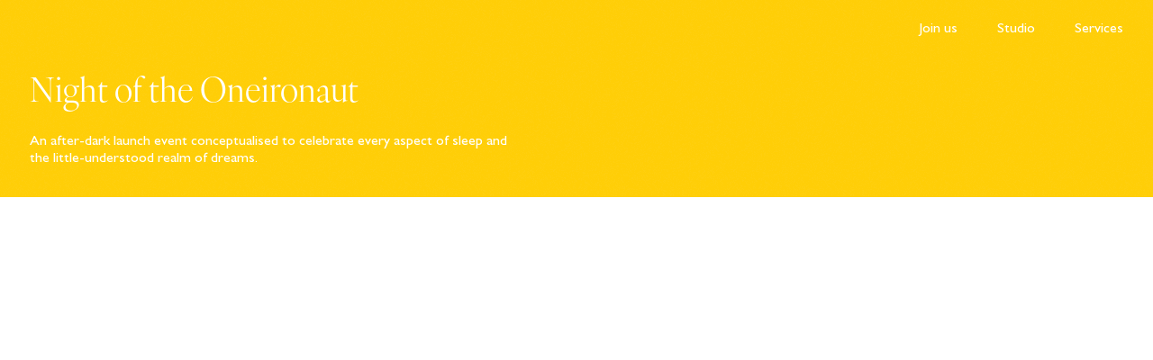

--- FILE ---
content_type: text/html; charset=utf-8
request_url: https://bompasandparr.com/case-study/night-of-the-oneironaut/
body_size: 5480
content:
<!DOCTYPE html><html lang="en"><head><meta charSet="utf-8"/><meta name="viewport" content="width=device-width, initial-scale=1"/><link rel="preload" as="image" href="/svgs/logo.svg"/><link rel="stylesheet" href="/_next/static/chunks/96f1c49d336ab27f.css" data-precedence="next"/><link rel="stylesheet" href="/_next/static/chunks/8a1b84fe316bba29.css" data-precedence="next"/><link rel="stylesheet" href="/_next/static/chunks/2cdbef85728b6519.css" data-precedence="next"/><link rel="preload" as="script" fetchPriority="low" href="/_next/static/chunks/00d8a8fac80548b8.js"/><script src="/_next/static/chunks/bba035711c7e37a2.js" async=""></script><script src="/_next/static/chunks/8008d994f91f0fb6.js" async=""></script><script src="/_next/static/chunks/26d16406bd5f0687.js" async=""></script><script src="/_next/static/chunks/turbopack-8dda9dc76408a8ac.js" async=""></script><script src="/_next/static/chunks/ff1a16fafef87110.js" async=""></script><script src="/_next/static/chunks/247eb132b7f7b574.js" async=""></script><script src="/_next/static/chunks/c54edccf4477702d.js" async=""></script><script src="/_next/static/chunks/7ba425bd1707d545.js" async=""></script><script src="/_next/static/chunks/3d3f80c72e60ae58.js" async=""></script><script src="/_next/static/chunks/a0b739e53b2cabce.js" async=""></script><link rel="preload" href="https://www.googletagmanager.com/gtag/js?id=G-Z7952HHLQX" as="script"/><link rel="shortcut icon" href="/favicon.png"/><title>Night of the Oneironaut | Bompasandparr</title><meta name="description" content="The studio consists of experienced designers, artists, architects, chefs and strategists and is trusted by governments (British, Taiwanese, Singaporean), cultural institutions (V&amp;A, Design Museum, The Met) and the world’s most recognised brands (Diageo, Coca-Cola, Mercedes) to create the future."/><meta name="keywords" content="Night of the Oneironaut | Bompasandparr"/><link rel="canonical" href="https://bompasandparr.com/case-study/night-of-the-oneironaut/"/><meta property="og:title" content="Night of the Oneironaut | Bompasandparr"/><meta property="og:description" content="The studio consists of experienced designers, artists, architects, chefs and strategists and is trusted by governments (British, Taiwanese, Singaporean), cultural institutions (V&amp;A, Design Museum, The Met) and the world’s most recognised brands (Diageo, Coca-Cola, Mercedes) to create the future."/><meta property="og:url" content="https://bompasandparr.com/case-study/night-of-the-oneironaut/"/><meta property="og:image" content="https://be.bompasandparr.com/wp-content/uploads/bompasandparr.png"/><meta property="og:type" content="website"/><meta name="twitter:card" content="summary_large_image"/><meta name="twitter:title" content="Night of the Oneironaut | Bompasandparr"/><meta name="twitter:description" content="The studio consists of experienced designers, artists, architects, chefs and strategists and is trusted by governments (British, Taiwanese, Singaporean), cultural institutions (V&amp;A, Design Museum, The Met) and the world’s most recognised brands (Diageo, Coca-Cola, Mercedes) to create the future."/><meta name="twitter:image" content="https://be.bompasandparr.com/wp-content/uploads/bompasandparr.png"/><script src="/_next/static/chunks/a6dad97d9634a72d.js" noModule=""></script></head><body><div hidden=""><!--$--><!--/$--></div><main class="page-module___8aEwW__main"><div class="header-module__nrpHoW__container "><a class="header-module__nrpHoW__logoHomepage header-module__nrpHoW__logoHide" rel="" data-link="" href="/"><img alt="Bompas &amp; Parr" width="238" height="27" decoding="async" data-nimg="1" class="header-module__nrpHoW__logo" style="color:transparent" src="/svgs/logo.svg"/></a><div class="header-module__nrpHoW__mobileMenu "><ol class="header-module__nrpHoW__links"><li><label><a class="anchorLink" rel="" data-link="" href="/studio/">Studio</a></label></li><li><label><a class="anchorLink" rel="" data-link="" href="/services/">Services</a></label></li><li><label><a href="/studio/#career-link" rel="noopener noreferrer" class="anchorLink" target="_self">Join us</a></label></li></ol><div class="header-module__nrpHoW__containerSearchBar"></div><div class="header-module__nrpHoW__menu"><img alt="" loading="lazy" width="27" height="10" decoding="async" data-nimg="1" style="color:transparent" src="/svgs/menu.svg"/></div><img alt="" loading="lazy" width="19" height="19" decoding="async" data-nimg="1" class="header-module__nrpHoW__closeMenu" style="color:transparent" src="/svgs/close_thin.svg"/></div><div class="header-module__nrpHoW__desktopMenu"><ol class="header-module__nrpHoW__linksShow header-module__nrpHoW__links"><li><a href="/studio/#career-link" rel="noopener noreferrer" class="anchorLink" target="_self">Join us</a></li><li><a class="anchorLink" rel="" data-link="" href="/studio/">Studio</a></li><li><a class="anchorLink" rel="" data-link="" href="/services/">Services</a></li></ol></div></div><article class="page-module__5F8x4G__article"><div class="hero-module__yabw5a__container"><div class="hero-module__yabw5a__content"><div class="hero-module__yabw5a__heading"><div class="hero-module__yabw5a__gradient"><div class="gradient gradient-module__76c0UG__container  gradient-module__76c0UG__oypl undefined"><div class="gradient-module__76c0UG__blob gradient-module__76c0UG__blob01"></div><div class="gradient-module__76c0UG__blob gradient-module__76c0UG__blob02"></div><div class="gradient-module__76c0UG__noise"></div></div><div class="hero-module__yabw5a__block"><h2>Night of the Oneironaut</h2><div class="hero-module__yabw5a__blockText">An after-dark launch event conceptualised to celebrate every aspect of sleep and the little-understood realm of dreams.</div></div></div></div><div class="hero-module__yabw5a__image"><div class="styles-module__HVvXAa__container undefined"><div class="styles-module__HVvXAa__bsz"><div class="styles-module__HVvXAa__bgImage" style="opacity:0;background-image:url()"><img class="styles-module__HVvXAa__img" alt="Night of the Oneironaut" sizes="1920px"/></div></div></div></div></div></div><section class="section-module__Yglhya__container   "><div class="paragraph-module__7fa-Wa__content"><div class="paragraph-module__7fa-Wa__layout"><div class="paragraph-module__7fa-Wa__container paragraph-module__7fa-Wa__container--single"><div></div><div class="paragraph-module__7fa-Wa__block"><h3 class="paragraph-module__7fa-Wa__heading">Pulling back the covers of sleep</h3><p class="paragraph-module__7fa-Wa__paragraph"><strong>London, 2016</strong>: The mysteries and wonders of sleep, the subconscious and the world of dreams were laid bare for the grand opening of Citizen M's newest hotel in Tower Hill.<br/><br/>Guests roved between The Armoury of Sleep, a sleeping chamber full of gadgets aimed to enhance sleep; they lay down for Sound Baths with quartz crystal singing bowls; analysed their own sleeping positions; got a fix of bright light to help regulate melatonin production. They could also examine sleeping people up close; enter a room that purports to shrink them inside a mini-bar; and eat tasty snacks prepared using hotel ‘hacks’ –like in-room cheese toasties prepared with irons.<br/><br/><em>Photography by Kitty Wheeler Shaw, Montana Lowery and Ann Charlott Ommedal.</em><br/><br/><em>Poster artwork by Mark Titchner. </em><em>Video by Nathan Ceddia.</em></p></div></div></div></div></section><section class="section-module__Yglhya__container   "><p></p></section><section class="section-module__Yglhya__container  section-module__Yglhya__noPadding "><div class="visual-module__CcZw-q__container"><div class="visual-module__CcZw-q__image"><div class="styles-module__HVvXAa__container undefined"><div class="styles-module__HVvXAa__bsz"><div class="styles-module__HVvXAa__bgImage" style="opacity:0;background-image:url()"><img class="styles-module__HVvXAa__img" alt="" sizes="1920px"/></div></div></div></div></div></section><section class="section-module__Yglhya__container   "><p></p></section><section class="section-module__Yglhya__container section-module__Yglhya__full  "><div class="embedvideo-module__xyA49G__embedVideo embedvideo-module__xyA49G__spaceTop"><div class="embedvideo-module__xyA49G__sizer"></div><iframe src="https://www.youtube.com/embed/na-Cv5FlpF0?rel=0&amp;amp;showinfo=0&amp;amp;controls=1&amp;amp;mute=0" title="YouTube video player" allow="accelerometer; autoplay; clipboard-write; encrypted-media; gyroscope; picture-in-picture; web-share" allowFullScreen=""></iframe></div></section><section class="section-module__Yglhya__container   "><p></p></section><section class="section-module__Yglhya__container section-module__Yglhya__full  "><div class="gallery-module__ftAQ_q__container"><div class="gallery-module__ftAQ_q__image "><div class="styles-module__HVvXAa__container undefined"><div class="styles-module__HVvXAa__bsz"><div class="styles-module__HVvXAa__bgImage" style="opacity:0;background-image:url()"><img class="styles-module__HVvXAa__img" alt="" sizes="1920px"/></div></div></div></div><div class="gallery-module__ftAQ_q__image gallery-module__ftAQ_q__image--half"><div class="styles-module__HVvXAa__container undefined"><div class="styles-module__HVvXAa__bsz"><div class="styles-module__HVvXAa__bgImage" style="opacity:0;background-image:url()"><img class="styles-module__HVvXAa__img" alt="" sizes="1920px"/></div></div></div></div><div class="gallery-module__ftAQ_q__image gallery-module__ftAQ_q__image--half"><div class="styles-module__HVvXAa__container undefined"><div class="styles-module__HVvXAa__bsz"><div class="styles-module__HVvXAa__bgImage" style="opacity:0;background-image:url()"><img class="styles-module__HVvXAa__img" alt="" sizes="1920px"/></div></div></div></div><div class="gallery-module__ftAQ_q__image "><div class="styles-module__HVvXAa__container undefined"><div class="styles-module__HVvXAa__bsz"><div class="styles-module__HVvXAa__bgImage" style="opacity:0;background-image:url()"><img class="styles-module__HVvXAa__img" alt="" sizes="1920px"/></div></div></div></div><div class="gallery-module__ftAQ_q__image gallery-module__ftAQ_q__image--half"><div class="styles-module__HVvXAa__container undefined"><div class="styles-module__HVvXAa__bsz"><div class="styles-module__HVvXAa__bgImage" style="opacity:0;background-image:url()"><img class="styles-module__HVvXAa__img" alt="" sizes="1920px"/></div></div></div></div><div class="gallery-module__ftAQ_q__image gallery-module__ftAQ_q__image--half"><div class="styles-module__HVvXAa__container undefined"><div class="styles-module__HVvXAa__bsz"><div class="styles-module__HVvXAa__bgImage" style="opacity:0;background-image:url()"><img class="styles-module__HVvXAa__img" alt="" sizes="1920px"/></div></div></div></div><div class="gallery-module__ftAQ_q__image "><div class="styles-module__HVvXAa__container undefined"><div class="styles-module__HVvXAa__bsz"><div class="styles-module__HVvXAa__bgImage" style="opacity:0;background-image:url()"><img class="styles-module__HVvXAa__img" alt="" sizes="1920px"/></div></div></div></div><div class="gallery-module__ftAQ_q__image gallery-module__ftAQ_q__image--half"><div class="styles-module__HVvXAa__container undefined"><div class="styles-module__HVvXAa__bsz"><div class="styles-module__HVvXAa__bgImage" style="opacity:0;background-image:url()"><img class="styles-module__HVvXAa__img" alt="" sizes="1920px"/></div></div></div></div><div class="gallery-module__ftAQ_q__image gallery-module__ftAQ_q__image--half"><div class="styles-module__HVvXAa__container undefined"><div class="styles-module__HVvXAa__bsz"><div class="styles-module__HVvXAa__bgImage" style="opacity:0;background-image:url()"><img class="styles-module__HVvXAa__img" alt="" sizes="1920px"/></div></div></div></div><div class="gallery-module__ftAQ_q__image "><div class="styles-module__HVvXAa__container undefined"><div class="styles-module__HVvXAa__bsz"><div class="styles-module__HVvXAa__bgImage" style="opacity:0;background-image:url()"><img class="styles-module__HVvXAa__img" alt="" sizes="1920px"/></div></div></div></div><div class="gallery-module__ftAQ_q__image gallery-module__ftAQ_q__image--half"><div class="styles-module__HVvXAa__container undefined"><div class="styles-module__HVvXAa__bsz"><div class="styles-module__HVvXAa__bgImage" style="opacity:0;background-image:url()"><img class="styles-module__HVvXAa__img" alt="" sizes="1920px"/></div></div></div></div><div class="gallery-module__ftAQ_q__image gallery-module__ftAQ_q__image--half"><div class="styles-module__HVvXAa__container undefined"><div class="styles-module__HVvXAa__bsz"><div class="styles-module__HVvXAa__bgImage" style="opacity:0;background-image:url()"><img class="styles-module__HVvXAa__img" alt="" sizes="1920px"/></div></div></div></div></div></section><div class="page-module__5F8x4G__section"><a class="anchorLink page-module__5F8x4G__return" rel="" data-link="" href="/">Return to search</a></div></article><!--$--><!--/$--><div class="footer-module__WOMdyG__desktopView"><div style="height:0px"></div><div class="footer-module__WOMdyG__footerFixed"><div class="footer-module__WOMdyG__container"><ul class="footer-module__WOMdyG__policies"><li class="footer-module__WOMdyG__hiddenOnOpened">© Bompas &amp; Parr <!-- -->2026</li><li class="footer-module__WOMdyG__hiddenOnOpened"> </li><li class="footer-module__WOMdyG__hidden"><a class="anchorLink" rel="" data-link="" href="/privacy-policy/">Privacy Policy</a></li><li class="footer-module__WOMdyG__hidden"><a class="anchorLink" rel="" data-link="" href="/cookies-policy/">Cookies Policy</a></li><li class="footer-module__WOMdyG__hidden footer-module__WOMdyG__cr">© Bompas &amp; Parr <!-- -->2026</li></ul><ul class="footer-module__WOMdyG__internal"><li class="footer-module__WOMdyG__hiddenOnOpened"><a class="anchorLink" rel="" data-link="" href="/contact/">Contact us</a></li><li class="footer-module__WOMdyG__hidden"><a class="anchorLink" href="https://shop.bompasandparr.com/" target="_blank" rel="noopener noreferrer">Shop</a></li><li class="footer-module__WOMdyG__hidden"><a class="anchorLink" rel="" data-link="" href="/studio/#career-link">Careers</a></li><li class="footer-module__WOMdyG__hidden"><a class="anchorLink" rel="" data-link="" href="/contact/">Contact us</a></li></ul><div class="newslettersignup-module__lDPvIG__container undefined"><h2 class="newslettersignup-module__lDPvIG__heading">Sign up to our newsletter</h2><form class="newslettersignup-module__lDPvIG__form"><input class="newslettersignup-module__lDPvIG__input" type="email" placeholder="Email address" value=""/><button class="newslettersignup-module__lDPvIG__send">Send</button></form><p class="newslettersignup-module__lDPvIG__error"></p></div><ul class="footer-module__WOMdyG__social"><li class="footer-module__WOMdyG__hiddenOnOpened">Follow</li><li class="footer-module__WOMdyG__hidden"><a class="anchorLink" href="https://twitter.com/BompasandParr" target="_blank" rel="noopener noreferrer">Twitter</a></li><li class="footer-module__WOMdyG__hidden"><a class="anchorLink" href="https://www.instagram.com/bompasandparr/" target="_blank" rel="noopener noreferrer">Instagram</a></li><li class="footer-module__WOMdyG__hidden"><a class="anchorLink" href="https://www.tiktok.com/@bompasandparr" target="_blank" rel="noopener noreferrer">TikTok</a></li></ul></div></div><!--$!--><template data-dgst="BAILOUT_TO_CLIENT_SIDE_RENDERING"></template><!--/$--></div><div class="footer-module__WOMdyG__mobileView"><div style="height:0px"></div><div class="footer-module__WOMdyG__mobileFooterFixed"><label class="footer-module__WOMdyG__visibleMobFooter"><div class="footer-module__WOMdyG__container"><ul><li>Sign up to our newsletter</li></ul><ul><li>© Bompas &amp; Parr <!-- -->2026</li></ul></div></label><div class="footer-module__WOMdyG__hiddenMobFooter"><img alt="" loading="lazy" width="15" height="15" decoding="async" data-nimg="1" class="footer-module__WOMdyG__closeIcon" style="color:transparent" src="/svgs/close_thin.svg"/><div class="newslettersignup-module__lDPvIG__container undefined"><h2 class="newslettersignup-module__lDPvIG__heading">Sign up to our newsletter</h2><form class="newslettersignup-module__lDPvIG__form"><input class="newslettersignup-module__lDPvIG__input" type="email" placeholder="Email address" value=""/><button class="newslettersignup-module__lDPvIG__send">Send</button></form><p class="newslettersignup-module__lDPvIG__error"></p></div><div class="footer-module__WOMdyG__container"><ul class="footer-module__WOMdyG__internal"><li><a class="anchorLink" rel="" data-link="" href="/studio/#career-link">Careers</a></li><li><a class="anchorLink" href="https://shop.bompasandparr.com/" target="_blank" rel="noopener noreferrer">Shop</a></li><li><a class="anchorLink" rel="" data-link="" href="/contact/">Contact us</a></li></ul><ul class="footer-module__WOMdyG__social"><li><a class="anchorLink" href="https://twitter.com/BompasandParr" target="_blank" rel="noopener noreferrer">Twitter</a></li><li><a class="anchorLink" href="https://www.instagram.com/bompasandparr/" target="_blank" rel="noopener noreferrer">Instagram</a></li><li><a class="anchorLink" href="https://www.tiktok.com/@bompasandparr" target="_blank" rel="noopener noreferrer">TikTok</a></li></ul><ul class="footer-module__WOMdyG__policies"><li><a class="anchorLink" rel="" data-link="" href="/privacy-policy/">Privacy Policy</a></li><li><a class="anchorLink" rel="" data-link="" href="/cookies-policy/">Cookies Policy</a></li></ul><span class="footer-module__WOMdyG__copyrights">© Bompas &amp; Parr <!-- -->2026</span></div></div></div><!--$!--><template data-dgst="BAILOUT_TO_CLIENT_SIDE_RENDERING"></template><!--/$--></div></main><script src="/_next/static/chunks/00d8a8fac80548b8.js" id="_R_" async=""></script><script>(self.__next_f=self.__next_f||[]).push([0])</script><script>self.__next_f.push([1,"1:\"$Sreact.fragment\"\n3:I[39756,[\"/_next/static/chunks/ff1a16fafef87110.js\",\"/_next/static/chunks/247eb132b7f7b574.js\"],\"default\"]\n4:I[37457,[\"/_next/static/chunks/ff1a16fafef87110.js\",\"/_next/static/chunks/247eb132b7f7b574.js\"],\"default\"]\n6:I[97367,[\"/_next/static/chunks/ff1a16fafef87110.js\",\"/_next/static/chunks/247eb132b7f7b574.js\"],\"OutletBoundary\"]\n7:\"$Sreact.suspense\"\n9:I[97367,[\"/_next/static/chunks/ff1a16fafef87110.js\",\"/_next/static/chunks/247eb132b7f7b574.js\"],\"ViewportBoundary\"]\nb:I[97367,[\"/_next/static/chunks/ff1a16fafef87110.js\",\"/_next/static/chunks/247eb132b7f7b574.js\"],\"MetadataBoundary\"]\nd:I[68027,[\"/_next/static/chunks/ff1a16fafef87110.js\",\"/_next/static/chunks/247eb132b7f7b574.js\"],\"default\"]\n:HL[\"/_next/static/chunks/96f1c49d336ab27f.css\",\"style\"]\n:HL[\"/_next/static/chunks/8a1b84fe316bba29.css\",\"style\"]\n:HC[\"/\",\"\"]\n:HL[\"/_next/static/chunks/2cdbef85728b6519.css\",\"style\"]\n"])</script><script>self.__next_f.push([1,"0:{\"P\":null,\"b\":\"kSa2A_1Ffny4mY2YyW06Y\",\"c\":[\"\",\"case-study\",\"night-of-the-oneironaut\",\"\"],\"q\":\"\",\"i\":false,\"f\":[[[\"\",{\"children\":[\"case-study\",{\"children\":[[\"slug\",\"night-of-the-oneironaut\",\"d\"],{\"children\":[\"__PAGE__\",{}]}]}]},\"$undefined\",\"$undefined\",true],[[\"$\",\"$1\",\"c\",{\"children\":[[[\"$\",\"link\",\"0\",{\"rel\":\"stylesheet\",\"href\":\"/_next/static/chunks/96f1c49d336ab27f.css\",\"precedence\":\"next\",\"crossOrigin\":\"$undefined\",\"nonce\":\"$undefined\"}],[\"$\",\"link\",\"1\",{\"rel\":\"stylesheet\",\"href\":\"/_next/static/chunks/8a1b84fe316bba29.css\",\"precedence\":\"next\",\"crossOrigin\":\"$undefined\",\"nonce\":\"$undefined\"}],[\"$\",\"script\",\"script-0\",{\"src\":\"/_next/static/chunks/c54edccf4477702d.js\",\"async\":true,\"nonce\":\"$undefined\"}],[\"$\",\"script\",\"script-1\",{\"src\":\"/_next/static/chunks/7ba425bd1707d545.js\",\"async\":true,\"nonce\":\"$undefined\"}],[\"$\",\"script\",\"script-2\",{\"src\":\"/_next/static/chunks/3d3f80c72e60ae58.js\",\"async\":true,\"nonce\":\"$undefined\"}]],\"$L2\"]}],{\"children\":[[\"$\",\"$1\",\"c\",{\"children\":[null,[\"$\",\"$L3\",null,{\"parallelRouterKey\":\"children\",\"error\":\"$undefined\",\"errorStyles\":\"$undefined\",\"errorScripts\":\"$undefined\",\"template\":[\"$\",\"$L4\",null,{}],\"templateStyles\":\"$undefined\",\"templateScripts\":\"$undefined\",\"notFound\":\"$undefined\",\"forbidden\":\"$undefined\",\"unauthorized\":\"$undefined\"}]]}],{\"children\":[[\"$\",\"$1\",\"c\",{\"children\":[null,[\"$\",\"$L3\",null,{\"parallelRouterKey\":\"children\",\"error\":\"$undefined\",\"errorStyles\":\"$undefined\",\"errorScripts\":\"$undefined\",\"template\":[\"$\",\"$L4\",null,{}],\"templateStyles\":\"$undefined\",\"templateScripts\":\"$undefined\",\"notFound\":\"$undefined\",\"forbidden\":\"$undefined\",\"unauthorized\":\"$undefined\"}]]}],{\"children\":[[\"$\",\"$1\",\"c\",{\"children\":[\"$L5\",[[\"$\",\"link\",\"0\",{\"rel\":\"stylesheet\",\"href\":\"/_next/static/chunks/2cdbef85728b6519.css\",\"precedence\":\"next\",\"crossOrigin\":\"$undefined\",\"nonce\":\"$undefined\"}],[\"$\",\"script\",\"script-0\",{\"src\":\"/_next/static/chunks/a0b739e53b2cabce.js\",\"async\":true,\"nonce\":\"$undefined\"}]],[\"$\",\"$L6\",null,{\"children\":[\"$\",\"$7\",null,{\"name\":\"Next.MetadataOutlet\",\"children\":\"$@8\"}]}]]}],{},null,false,false]},null,false,false]},null,false,false]},null,false,false],[\"$\",\"$1\",\"h\",{\"children\":[null,[\"$\",\"$L9\",null,{\"children\":\"$@a\"}],[\"$\",\"div\",null,{\"hidden\":true,\"children\":[\"$\",\"$Lb\",null,{\"children\":[\"$\",\"$7\",null,{\"name\":\"Next.Metadata\",\"children\":\"$@c\"}]}]}],null]}],false]],\"m\":\"$undefined\",\"G\":[\"$d\",[]],\"S\":false}\n"])</script><script>self.__next_f.push([1,"a:[[\"$\",\"meta\",\"0\",{\"charSet\":\"utf-8\"}],[\"$\",\"meta\",\"1\",{\"name\":\"viewport\",\"content\":\"width=device-width, initial-scale=1\"}]]\n"])</script><script>self.__next_f.push([1,"e:I[79520,[\"/_next/static/chunks/c54edccf4477702d.js\",\"/_next/static/chunks/7ba425bd1707d545.js\",\"/_next/static/chunks/3d3f80c72e60ae58.js\"],\"\"]\nf:I[34816,[\"/_next/static/chunks/c54edccf4477702d.js\",\"/_next/static/chunks/7ba425bd1707d545.js\",\"/_next/static/chunks/3d3f80c72e60ae58.js\"],\"Header\"]\n10:I[33037,[\"/_next/static/chunks/c54edccf4477702d.js\",\"/_next/static/chunks/7ba425bd1707d545.js\",\"/_next/static/chunks/3d3f80c72e60ae58.js\"],\"default\"]\n"])</script><script>self.__next_f.push([1,"2:[\"$\",\"html\",null,{\"lang\":\"en\",\"children\":[[\"$\",\"head\",null,{\"children\":[[\"$\",\"$Le\",null,{\"async\":true,\"src\":\"https://www.googletagmanager.com/gtag/js?id=G-Z7952HHLQX\"}],[\"$\",\"$Le\",null,{\"id\":\"google-analytics\",\"children\":\"\\n            window.dataLayer = window.dataLayer || [];\\n            function gtag(){dataLayer.push(arguments);}\\n            gtag('js', new Date());\\n            gtag('config', 'G-Z7952HHLQX');\\n          \"}],[\"$\",\"link\",null,{\"rel\":\"shortcut icon\",\"href\":\"/favicon.png\"}]]}],[\"$\",\"body\",null,{\"children\":[\"$\",\"main\",null,{\"className\":\"page-module___8aEwW__main\",\"children\":[[\"$\",\"$Lf\",null,{\"announcement\":{\"title\":\"Join us\",\"link\":\"/studio/#career-link\",\"target\":\"_self\"}}],[\"$\",\"$L3\",null,{\"parallelRouterKey\":\"children\",\"error\":\"$undefined\",\"errorStyles\":\"$undefined\",\"errorScripts\":\"$undefined\",\"template\":[\"$\",\"$L4\",null,{}],\"templateStyles\":\"$undefined\",\"templateScripts\":\"$undefined\",\"notFound\":[[[\"$\",\"title\",null,{\"children\":\"404: This page could not be found.\"}],[\"$\",\"div\",null,{\"style\":{\"fontFamily\":\"system-ui,\\\"Segoe UI\\\",Roboto,Helvetica,Arial,sans-serif,\\\"Apple Color Emoji\\\",\\\"Segoe UI Emoji\\\"\",\"height\":\"100vh\",\"textAlign\":\"center\",\"display\":\"flex\",\"flexDirection\":\"column\",\"alignItems\":\"center\",\"justifyContent\":\"center\"},\"children\":[\"$\",\"div\",null,{\"children\":[[\"$\",\"style\",null,{\"dangerouslySetInnerHTML\":{\"__html\":\"body{color:#000;background:#fff;margin:0}.next-error-h1{border-right:1px solid rgba(0,0,0,.3)}@media (prefers-color-scheme:dark){body{color:#fff;background:#000}.next-error-h1{border-right:1px solid rgba(255,255,255,.3)}}\"}}],[\"$\",\"h1\",null,{\"className\":\"next-error-h1\",\"style\":{\"display\":\"inline-block\",\"margin\":\"0 20px 0 0\",\"padding\":\"0 23px 0 0\",\"fontSize\":24,\"fontWeight\":500,\"verticalAlign\":\"top\",\"lineHeight\":\"49px\"},\"children\":404}],[\"$\",\"div\",null,{\"style\":{\"display\":\"inline-block\"},\"children\":[\"$\",\"h2\",null,{\"style\":{\"fontSize\":14,\"fontWeight\":400,\"lineHeight\":\"49px\",\"margin\":0},\"children\":\"This page could not be found.\"}]}]]}]}]],[]],\"forbidden\":\"$undefined\",\"unauthorized\":\"$undefined\"}],[\"$\",\"$L10\",null,{}]]}]}]]}]\n"])</script><script>self.__next_f.push([1,"c:[[\"$\",\"title\",\"0\",{\"children\":\"Night of the Oneironaut | Bompasandparr\"}],[\"$\",\"meta\",\"1\",{\"name\":\"description\",\"content\":\"The studio consists of experienced designers, artists, architects, chefs and strategists and is trusted by governments (British, Taiwanese, Singaporean), cultural institutions (V\u0026A, Design Museum, The Met) and the world’s most recognised brands (Diageo, Coca-Cola, Mercedes) to create the future.\"}],[\"$\",\"meta\",\"2\",{\"name\":\"keywords\",\"content\":\"Night of the Oneironaut | Bompasandparr\"}],[\"$\",\"link\",\"3\",{\"rel\":\"canonical\",\"href\":\"https://bompasandparr.com/case-study/night-of-the-oneironaut/\"}],[\"$\",\"meta\",\"4\",{\"property\":\"og:title\",\"content\":\"Night of the Oneironaut | Bompasandparr\"}],[\"$\",\"meta\",\"5\",{\"property\":\"og:description\",\"content\":\"The studio consists of experienced designers, artists, architects, chefs and strategists and is trusted by governments (British, Taiwanese, Singaporean), cultural institutions (V\u0026A, Design Museum, The Met) and the world’s most recognised brands (Diageo, Coca-Cola, Mercedes) to create the future.\"}],[\"$\",\"meta\",\"6\",{\"property\":\"og:url\",\"content\":\"https://bompasandparr.com/case-study/night-of-the-oneironaut/\"}],[\"$\",\"meta\",\"7\",{\"property\":\"og:image\",\"content\":\"https://be.bompasandparr.com/wp-content/uploads/bompasandparr.png\"}],[\"$\",\"meta\",\"8\",{\"property\":\"og:type\",\"content\":\"website\"}],[\"$\",\"meta\",\"9\",{\"name\":\"twitter:card\",\"content\":\"summary_large_image\"}],[\"$\",\"meta\",\"10\",{\"name\":\"twitter:title\",\"content\":\"Night of the Oneironaut | Bompasandparr\"}],[\"$\",\"meta\",\"11\",{\"name\":\"twitter:description\",\"content\":\"The studio consists of experienced designers, artists, architects, chefs and strategists and is trusted by governments (British, Taiwanese, Singaporean), cultural institutions (V\u0026A, Design Museum, The Met) and the world’s most recognised brands (Diageo, Coca-Cola, Mercedes) to create the future.\"}],[\"$\",\"meta\",\"12\",{\"name\":\"twitter:image\",\"content\":\"https://be.bompasandparr.com/wp-content/uploads/bompasandparr.png\"}]]\n"])</script><script>self.__next_f.push([1,"8:null\n"])</script><script>self.__next_f.push([1,"11:I[1898,[\"/_next/static/chunks/c54edccf4477702d.js\",\"/_next/static/chunks/7ba425bd1707d545.js\",\"/_next/static/chunks/3d3f80c72e60ae58.js\",\"/_next/static/chunks/a0b739e53b2cabce.js\"],\"Gradient\"]\n12:I[62220,[\"/_next/static/chunks/c54edccf4477702d.js\",\"/_next/static/chunks/7ba425bd1707d545.js\",\"/_next/static/chunks/3d3f80c72e60ae58.js\",\"/_next/static/chunks/a0b739e53b2cabce.js\"],\"Img\"]\n13:I[15574,[\"/_next/static/chunks/c54edccf4477702d.js\",\"/_next/static/chunks/7ba425bd1707d545.js\",\"/_next/static/chunks/3d3f80c72e60ae58.js\",\"/_next/static/chunks/a0b739e53b2cabce.js\"],\"Visual\"]\n"])</script><script>self.__next_f.push([1,"5:[\"$\",\"article\",null,{\"className\":\"page-module__5F8x4G__article\",\"children\":[[\"$\",\"div\",null,{\"className\":\"hero-module__yabw5a__container\",\"children\":[\"$\",\"div\",null,{\"className\":\"hero-module__yabw5a__content\",\"children\":[[\"$\",\"div\",null,{\"className\":\"hero-module__yabw5a__heading\",\"children\":[\"$\",\"div\",null,{\"className\":\"hero-module__yabw5a__gradient\",\"children\":[[\"$\",\"$L11\",null,{\"gradient\":\"oypl\"}],[\"$\",\"div\",null,{\"className\":\"hero-module__yabw5a__block\",\"children\":[[\"$\",\"h2\",null,{\"dangerouslySetInnerHTML\":{\"__html\":\"Night of the Oneironaut\"}}],[\"$\",\"div\",null,{\"className\":\"hero-module__yabw5a__blockText\",\"dangerouslySetInnerHTML\":{\"__html\":\"An after-dark launch event conceptualised to celebrate every aspect of sleep and the little-understood realm of dreams.\"}}]]}]]}]}],[\"$\",\"div\",null,{\"className\":\"hero-module__yabw5a__image\",\"children\":[\"$\",\"$L12\",null,{\"src\":\"https://be.bompasandparr.com/wp-content/uploads/citizenM_Museumofsleep_moonpunch2photocreditAnnCharlottOmmedalweb_1600_1000_85.jpg\",\"blur\":\"$undefined\",\"alt\":\"Night of the Oneironaut\"}]}],false]}]}],[[\"$\",\"section\",\"0\",{\"className\":\"section-module__Yglhya__container   \",\"children\":[\"$\",\"div\",null,{\"className\":\"paragraph-module__7fa-Wa__content\",\"children\":[[\"$\",\"$L11\",null,{\"gradient\":\"non\"}],[\"$\",\"div\",null,{\"className\":\"paragraph-module__7fa-Wa__layout\",\"children\":[\"$\",\"div\",null,{\"className\":\"paragraph-module__7fa-Wa__container paragraph-module__7fa-Wa__container--single\",\"children\":[[\"$\",\"div\",null,{}],[\"$\",\"div\",null,{\"className\":\"paragraph-module__7fa-Wa__block\",\"children\":[[\"$\",\"h3\",null,{\"className\":\"paragraph-module__7fa-Wa__heading\",\"children\":\"Pulling back the covers of sleep\"}],[\"$\",\"p\",null,{\"className\":\"paragraph-module__7fa-Wa__paragraph\",\"dangerouslySetInnerHTML\":{\"__html\":\"\u003cstrong\u003eLondon, 2016\u003c/strong\u003e: The mysteries and wonders of sleep, the subconscious and the world of dreams were laid bare for the grand opening of Citizen M's newest hotel in Tower Hill.\\r\u003cbr/\u003e\\r\u003cbr/\u003eGuests roved between The Armoury of Sleep, a sleeping chamber full of gadgets aimed to enhance sleep; they lay down for Sound Baths with quartz crystal singing bowls; analysed their own sleeping positions; got a fix of bright light to help regulate melatonin production. They could also examine sleeping people up close; enter a room that purports to shrink them inside a mini-bar; and eat tasty snacks prepared using hotel ‘hacks’ –like in-room cheese toasties prepared with irons.\\r\u003cbr/\u003e\\r\u003cbr/\u003e\u003cem\u003ePhotography by Kitty Wheeler Shaw, Montana Lowery and Ann Charlott Ommedal.\u003c/em\u003e\\r\u003cbr/\u003e\\r\u003cbr/\u003e\u003cem\u003ePoster artwork by Mark Titchner. \u003c/em\u003e\u003cem\u003eVideo by Nathan Ceddia.\u003c/em\u003e\"}}]]}]]}]}]]}]}],[\"$\",\"section\",\"1\",{\"className\":\"section-module__Yglhya__container   \",\"children\":[\"$\",\"p\",null,{\"children\":null}]}],[\"$\",\"section\",\"2\",{\"className\":\"section-module__Yglhya__container  section-module__Yglhya__noPadding \",\"children\":[\"$\",\"$L13\",null,{\"image\":\"https://be.bompasandparr.com/wp-content/uploads/1DREAMartworkbyMarkTitchner_web.jpg\",\"blur\":\"https://be.bompasandparr.com/wp-content/uploads/1DREAMartworkbyMarkTitchner_web-16x16.jpg\",\"alt\":\"\",\"half\":false}]}],[\"$\",\"section\",\"3\",{\"className\":\"section-module__Yglhya__container   \",\"children\":[\"$\",\"p\",null,{\"children\":null}]}],[\"$\",\"section\",\"4\",{\"className\":\"section-module__Yglhya__container section-module__Yglhya__full  \",\"children\":[\"$\",\"div\",null,{\"className\":\"embedvideo-module__xyA49G__embedVideo embedvideo-module__xyA49G__spaceTop\",\"children\":[[\"$\",\"div\",null,{\"className\":\"embedvideo-module__xyA49G__sizer\"}],[\"$\",\"iframe\",null,{\"src\":\"https://www.youtube.com/embed/na-Cv5FlpF0?rel=0\u0026amp;showinfo=0\u0026amp;controls=1\u0026amp;mute=0\",\"title\":\"YouTube video player\",\"allow\":\"accelerometer; autoplay; clipboard-write; encrypted-media; gyroscope; picture-in-picture; web-share\",\"allowFullScreen\":true}]]}]}],[\"$\",\"section\",\"5\",{\"className\":\"section-module__Yglhya__container   \",\"children\":\"$L14\"}],\"$L15\"],\"$L16\"]}]\n"])</script><script>self.__next_f.push([1,"17:I[22016,[\"/_next/static/chunks/c54edccf4477702d.js\",\"/_next/static/chunks/7ba425bd1707d545.js\",\"/_next/static/chunks/3d3f80c72e60ae58.js\",\"/_next/static/chunks/a0b739e53b2cabce.js\"],\"\"]\n14:[\"$\",\"p\",null,{\"children\":null}]\n"])</script><script>self.__next_f.push([1,"15:[\"$\",\"section\",\"6\",{\"className\":\"section-module__Yglhya__container section-module__Yglhya__full  \",\"children\":[\"$\",\"div\",null,{\"className\":\"gallery-module__ftAQ_q__container\",\"children\":[[\"$\",\"$L11\",null,{\"gradient\":\"non\"}],[[\"$\",\"div\",\"0\",{\"className\":\"gallery-module__ftAQ_q__image \",\"children\":[\"$\",\"$L12\",null,{\"src\":\"https://be.bompasandparr.com/wp-content/uploads/citizenM_3Museumofsleep_cheesedreams2photocreditKittyWheelerShawweb_1600_1000_85.jpg\",\"blur\":\"$undefined\",\"alt\":\"\"}]}],[\"$\",\"div\",\"1\",{\"className\":\"gallery-module__ftAQ_q__image gallery-module__ftAQ_q__image--half\",\"children\":[\"$\",\"$L12\",null,{\"src\":\"https://be.bompasandparr.com/wp-content/uploads/citizenM_3Museumofsleep_cheesedreams1photocreditKittyWheelerShawweb_1600_1000_85.jpg\",\"blur\":\"$undefined\",\"alt\":\"\"}]}],[\"$\",\"div\",\"2\",{\"className\":\"gallery-module__ftAQ_q__image gallery-module__ftAQ_q__image--half\",\"children\":[\"$\",\"$L12\",null,{\"src\":\"https://be.bompasandparr.com/wp-content/uploads/citizenM_Museumofsleep_party1photocreditKittyWheelerShawweb_1600_1000_85.jpg\",\"blur\":\"$undefined\",\"alt\":\"\"}]}],[\"$\",\"div\",\"3\",{\"className\":\"gallery-module__ftAQ_q__image \",\"children\":[\"$\",\"$L12\",null,{\"src\":\"https://be.bompasandparr.com/wp-content/uploads/citizenM_Museumofsleep_armouryofsleep1photocreditMontanaLoweryweb_1600_1000_85.jpg\",\"blur\":\"$undefined\",\"alt\":\"\"}]}],[\"$\",\"div\",\"4\",{\"className\":\"gallery-module__ftAQ_q__image gallery-module__ftAQ_q__image--half\",\"children\":[\"$\",\"$L12\",null,{\"src\":\"https://be.bompasandparr.com/wp-content/uploads/citizenM_Museumofsleep_party6photocreditKittyWheelerShawweb_1600_1000_85.jpg\",\"blur\":\"$undefined\",\"alt\":\"\"}]}],[\"$\",\"div\",\"5\",{\"className\":\"gallery-module__ftAQ_q__image gallery-module__ftAQ_q__image--half\",\"children\":[\"$\",\"$L12\",null,{\"src\":\"https://be.bompasandparr.com/wp-content/uploads/citizenM_Museumofsleep_opiumden1photocreditKittyWheelerShawweb_1600_1000_85.jpg\",\"blur\":\"$undefined\",\"alt\":\"\"}]}],[\"$\",\"div\",\"6\",{\"className\":\"gallery-module__ftAQ_q__image \",\"children\":[\"$\",\"$L12\",null,{\"src\":\"https://be.bompasandparr.com/wp-content/uploads/citizenM_1Museumofsleep_host4photocreditAnnCharlottOmmedalweb_1600_1000_85.jpg\",\"blur\":\"$undefined\",\"alt\":\"\"}]}],[\"$\",\"div\",\"7\",{\"className\":\"gallery-module__ftAQ_q__image gallery-module__ftAQ_q__image--half\",\"children\":[\"$\",\"$L12\",null,{\"src\":\"https://be.bompasandparr.com/wp-content/uploads/citizenM_1Museumofsleep_host3photocreditAnnCharlottOmmedalweb_1600_1000_85.jpg\",\"blur\":\"$undefined\",\"alt\":\"\"}]}],[\"$\",\"div\",\"8\",{\"className\":\"gallery-module__ftAQ_q__image gallery-module__ftAQ_q__image--half\",\"children\":[\"$\",\"$L12\",null,{\"src\":\"https://be.bompasandparr.com/wp-content/uploads/citizenM_1Museumofsleep_entry1photocreditKittyWheelerShawweb_1600_1000_85.jpg\",\"blur\":\"$undefined\",\"alt\":\"\"}]}],[\"$\",\"div\",\"9\",{\"className\":\"gallery-module__ftAQ_q__image \",\"children\":[\"$\",\"$L12\",null,{\"src\":\"https://be.bompasandparr.com/wp-content/uploads/citizenM_Museumofsleep_darksidephotocreditKittyWheelerShawweb_1600_1000_85.jpg\",\"blur\":\"$undefined\",\"alt\":\"\"}]}],[\"$\",\"div\",\"10\",{\"className\":\"gallery-module__ftAQ_q__image gallery-module__ftAQ_q__image--half\",\"children\":[\"$\",\"$L12\",null,{\"src\":\"https://be.bompasandparr.com/wp-content/uploads/citizenM_Museumofsleep_moonpunch1photocreditAnnCharlottOmmedalweb_1600_1000_85.jpg\",\"blur\":\"$undefined\",\"alt\":\"\"}]}],[\"$\",\"div\",\"11\",{\"className\":\"gallery-module__ftAQ_q__image gallery-module__ftAQ_q__image--half\",\"children\":[\"$\",\"$L12\",null,{\"src\":\"https://be.bompasandparr.com/wp-content/uploads/citizenM_Museumofsleep_moonpunch2photocreditKittyWheelerShawweb_1600_1000_85.jpg\",\"blur\":\"$undefined\",\"alt\":\"\"}]}]]]}]}]\n"])</script><script>self.__next_f.push([1,"16:[\"$\",\"div\",null,{\"className\":\"page-module__5F8x4G__section\",\"children\":[\"$\",\"$L17\",null,{\"className\":\"anchorLink page-module__5F8x4G__return\",\"href\":\"/\",\"rel\":\"\",\"data-link\":\"\",\"children\":\"Return to search\"}]}]\n"])</script></body></html>

--- FILE ---
content_type: text/css; charset=UTF-8
request_url: https://bompasandparr.com/_next/static/chunks/2cdbef85728b6519.css
body_size: 315
content:
.accordion-module__YL0M1W__container{box-sizing:border-box;width:100%;display:block}.accordion-module__YL0M1W__content{max-width:1366px;margin:0 auto;position:relative}.accordion-module__YL0M1W__item{cursor:pointer;box-sizing:border-box;border-bottom:1px solid #707070;width:100%;height:18px;padding:35px 30px;transition:height .4s ease-in-out;position:relative;overflow:hidden}.accordion-module__YL0M1W__toggle{transition:rotate .4s;position:absolute;top:0;right:32px}.accordion-module__YL0M1W__item--open .accordion-module__YL0M1W__toggle{rotate:45deg}.accordion-module__YL0M1W__title{font-family:Gill Sans;font-size:18px;line-height:21px;position:relative}.accordion-module__YL0M1W__title:after{content:"";z-index:10;background-color:#0000;width:100vw;height:120px;position:absolute;top:-35px;left:-30px}.accordion-module__YL0M1W__paragraphsContainer{z-index:11;cursor:default;grid-template-columns:6fr 6fr;padding:0;font-family:Gill Sans;font-size:16px;line-height:24px;display:grid;position:relative}.accordion-module__YL0M1W__left_paragraph,.accordion-module__YL0M1W__right_paragraph{padding:20px 20px 20px 0}.accordion-module__YL0M1W__links{margin-top:20px}.accordion-module__YL0M1W__left_paragraph a,.accordion-module__YL0M1W__right_paragraph a{color:#000}@media (max-width:768px){.accordion-module__YL0M1W__title{font-size:20px;line-height:23px}.accordion-module__YL0M1W__content{max-width:1366px;margin:0 auto;padding:0 22px;position:relative}.accordion-module__YL0M1W__item{padding:33px 20px 53px}.accordion-module__YL0M1W__paragraphsContainer{padding:44px 0;display:block}.accordion-module__YL0M1W__left_paragraph,.accordion-module__YL0M1W__right_paragraph{padding:0}.accordion-module__YL0M1W__toggle{top:0;right:20px}}
.editorial-module__dZnxOG__container{box-sizing:border-box;width:100%;max-width:1366px;margin:0 auto;padding:64px 0;display:block}.editorial-module__dZnxOG__heading{grid-template-columns:7fr 5fr;margin-bottom:33px;font-family:Gill Sans;font-size:30px;line-height:39px;display:grid}.editorial-module__dZnxOG__paragraph{box-sizing:border-box;vertical-align:top;width:50%;font-family:Gill Sans;font-size:16px;line-height:24px;display:inline-block}.editorial-module__dZnxOG__paragraph p{margin-bottom:24px}.editorial-module__dZnxOG__leftParagraph{padding-right:16px}.editorial-module__dZnxOG__rightParagraph{padding-left:16px}@media (max-width:768px){.editorial-module__dZnxOG__container{margin-top:75px;padding:0}.editorial-module__dZnxOG__heading{margin-bottom:33px;font-size:20px;line-height:30px;display:block}.editorial-module__dZnxOG__paragraph{width:100%;display:block}.editorial-module__dZnxOG__leftParagraph{padding:0}.editorial-module__dZnxOG__rightParagraph{margin-top:33px;padding:0}}


--- FILE ---
content_type: application/javascript; charset=UTF-8
request_url: https://bompasandparr.com/_next/static/chunks/3d3f80c72e60ae58.js
body_size: 13386
content:
(globalThis.TURBOPACK||(globalThis.TURBOPACK=[])).push(["object"==typeof document?document.currentScript:void 0,56624,t=>{"use strict";t.i(47167);var e,r,n,o,i,s,a={},f=function(){let t;if(r)return a;r=1,Object.defineProperty(a,"__esModule",{value:!0}),a.parse=function(t,e){let r=new f,n=t.length;if(n<2)return r;let o=e?.decode||l,i=0;do{let e=t.indexOf("=",i);if(-1===e)break;let s=t.indexOf(";",i),a=-1===s?n:s;if(e>a){i=t.lastIndexOf(";",e-1)+1;continue}let f=u(t,i,e),l=c(t,e,f),h=t.slice(f,l);if(void 0===r[h]){let n=u(t,e+1,a),i=c(t,a,n),s=o(t.slice(n,i));r[h]=s}i=a+1}while(i<n)return r},a.serialize=function(t,r,a){let f=a?.encode||encodeURIComponent;if(!e.test(t))throw TypeError(`argument name is invalid: ${t}`);let u=f(r);if(!n.test(u))throw TypeError(`argument val is invalid: ${r}`);let c=t+"="+u;if(!a)return c;if(void 0!==a.maxAge){if(!Number.isInteger(a.maxAge))throw TypeError(`option maxAge is invalid: ${a.maxAge}`);c+="; Max-Age="+a.maxAge}if(a.domain){if(!o.test(a.domain))throw TypeError(`option domain is invalid: ${a.domain}`);c+="; Domain="+a.domain}if(a.path){if(!i.test(a.path))throw TypeError(`option path is invalid: ${a.path}`);c+="; Path="+a.path}if(a.expires){var l;if(l=a.expires,"[object Date]"!==s.call(l)||!Number.isFinite(a.expires.valueOf()))throw TypeError(`option expires is invalid: ${a.expires}`);c+="; Expires="+a.expires.toUTCString()}if(a.httpOnly&&(c+="; HttpOnly"),a.secure&&(c+="; Secure"),a.partitioned&&(c+="; Partitioned"),a.priority)switch("string"==typeof a.priority?a.priority.toLowerCase():void 0){case"low":c+="; Priority=Low";break;case"medium":c+="; Priority=Medium";break;case"high":c+="; Priority=High";break;default:throw TypeError(`option priority is invalid: ${a.priority}`)}if(a.sameSite)switch("string"==typeof a.sameSite?a.sameSite.toLowerCase():a.sameSite){case!0:case"strict":c+="; SameSite=Strict";break;case"lax":c+="; SameSite=Lax";break;case"none":c+="; SameSite=None";break;default:throw TypeError(`option sameSite is invalid: ${a.sameSite}`)}return c};let e=/^[\u0021-\u003A\u003C\u003E-\u007E]+$/,n=/^[\u0021-\u003A\u003C-\u007E]*$/,o=/^([.]?[a-z0-9]([a-z0-9-]{0,61}[a-z0-9])?)([.][a-z0-9]([a-z0-9-]{0,61}[a-z0-9])?)*$/i,i=/^[\u0020-\u003A\u003D-\u007E]*$/,s=Object.prototype.toString,f=((t=function(){}).prototype=Object.create(null),t);function u(t,e,r){do{let r=t.charCodeAt(e);if(32!==r&&9!==r)return e}while(++e<r)return r}function c(t,e,r){for(;e>r;){let r=t.charCodeAt(--e);if(32!==r&&9!==r)return e+1}return r}function l(t){if(-1===t.indexOf("%"))return t;try{return decodeURIComponent(t)}catch(e){return t}}return a}();function u(t,e={}){var r;let n=(r=t)&&"j"===r[0]&&":"===r[1]?r.substr(2):r;if(!e.doNotParse)try{return JSON.parse(n)}catch(t){}return t}class c{constructor(e,r={}){this.changeListeners=[],this.HAS_DOCUMENT_COOKIE=!1,this.update=()=>{if(!this.HAS_DOCUMENT_COOKIE)return;let t=this.cookies;this.cookies=f.parse(document.cookie),this._checkChanges(t)};const n="undefined"==typeof document?"":document.cookie;this.cookies=function(t){return"string"==typeof t?f.parse(t):"object"==typeof t&&null!==t?t:{}}(e||n),this.defaultSetOptions=r,this.HAS_DOCUMENT_COOKIE=function(){let e=t.g.TEST_HAS_DOCUMENT_COOKIE;return"boolean"==typeof e?e:"object"==typeof document&&"string"==typeof document.cookie}()}_emitChange(t){for(let e=0;e<this.changeListeners.length;++e)this.changeListeners[e](t)}_checkChanges(t){new Set(Object.keys(t).concat(Object.keys(this.cookies))).forEach(e=>{t[e]!==this.cookies[e]&&this._emitChange({name:e,value:u(this.cookies[e])})})}_startPolling(){this.pollingInterval=setInterval(this.update,300)}_stopPolling(){this.pollingInterval&&clearInterval(this.pollingInterval)}get(t,e={}){return e.doNotUpdate||this.update(),u(this.cookies[t],e)}getAll(t={}){t.doNotUpdate||this.update();let e={};for(let r in this.cookies)e[r]=u(this.cookies[r],t);return e}set(t,e,r){r=r?Object.assign(Object.assign({},this.defaultSetOptions),r):this.defaultSetOptions;let n="string"==typeof e?e:JSON.stringify(e);this.cookies=Object.assign(Object.assign({},this.cookies),{[t]:n}),this.HAS_DOCUMENT_COOKIE&&(document.cookie=f.serialize(t,n,r)),this._emitChange({name:t,value:e,options:r})}remove(t,e){let r=e=Object.assign(Object.assign(Object.assign({},this.defaultSetOptions),e),{expires:new Date(1970,1,1,0,0,1),maxAge:0});this.cookies=Object.assign({},this.cookies),delete this.cookies[t],this.HAS_DOCUMENT_COOKIE&&(document.cookie=f.serialize(t,"",r)),this._emitChange({name:t,value:void 0,options:e})}addChangeListener(t){this.changeListeners.push(t),this.HAS_DOCUMENT_COOKIE&&1===this.changeListeners.length&&("object"==typeof window&&"cookieStore"in window?window.cookieStore.addEventListener("change",this.update):this._startPolling())}removeChangeListener(t){let e=this.changeListeners.indexOf(t);e>=0&&this.changeListeners.splice(e,1),this.HAS_DOCUMENT_COOKIE&&0===this.changeListeners.length&&("object"==typeof window&&"cookieStore"in window?window.cookieStore.removeEventListener("change",this.update):this._stopPolling())}removeAllChangeListeners(){for(;this.changeListeners.length>0;)this.removeChangeListener(this.changeListeners[0])}}var l=t.i(71645);let{Provider:h,Consumer:p}=l.createContext(null),d=t=>{let e=l.useMemo(()=>t.cookies?t.cookies:new c(void 0,t.defaultSetOptions),[t.cookies,t.defaultSetOptions]);return l.createElement(h,{value:e},t.children)};"function"==typeof SuppressedError&&SuppressedError;var y={exports:{}},g={},v=(e=function(){if(s)return i;s=1;var t=(o||(o=1,y.exports=function(){if(n)return g;n=1;var t="function"==typeof Symbol&&Symbol.for,e=t?Symbol.for("react.element"):60103,r=t?Symbol.for("react.portal"):60106,o=t?Symbol.for("react.fragment"):60107,i=t?Symbol.for("react.strict_mode"):60108,s=t?Symbol.for("react.profiler"):60114,a=t?Symbol.for("react.provider"):60109,f=t?Symbol.for("react.context"):60110,u=t?Symbol.for("react.async_mode"):60111,c=t?Symbol.for("react.concurrent_mode"):60111,l=t?Symbol.for("react.forward_ref"):60112,h=t?Symbol.for("react.suspense"):60113,p=t?Symbol.for("react.suspense_list"):60120,d=t?Symbol.for("react.memo"):60115,y=t?Symbol.for("react.lazy"):60116,v=t?Symbol.for("react.block"):60121,m=t?Symbol.for("react.fundamental"):60117,b=t?Symbol.for("react.responder"):60118,_=t?Symbol.for("react.scope"):60119;function w(t){if("object"==typeof t&&null!==t){var n=t.$$typeof;switch(n){case e:switch(t=t.type){case u:case c:case o:case s:case i:case h:return t;default:switch(t=t&&t.$$typeof){case f:case l:case y:case d:case a:return t;default:return n}}case r:return n}}}function x(t){return w(t)===c}return g.AsyncMode=u,g.ConcurrentMode=c,g.ContextConsumer=f,g.ContextProvider=a,g.Element=e,g.ForwardRef=l,g.Fragment=o,g.Lazy=y,g.Memo=d,g.Portal=r,g.Profiler=s,g.StrictMode=i,g.Suspense=h,g.isAsyncMode=function(t){return x(t)||w(t)===u},g.isConcurrentMode=x,g.isContextConsumer=function(t){return w(t)===f},g.isContextProvider=function(t){return w(t)===a},g.isElement=function(t){return"object"==typeof t&&null!==t&&t.$$typeof===e},g.isForwardRef=function(t){return w(t)===l},g.isFragment=function(t){return w(t)===o},g.isLazy=function(t){return w(t)===y},g.isMemo=function(t){return w(t)===d},g.isPortal=function(t){return w(t)===r},g.isProfiler=function(t){return w(t)===s},g.isStrictMode=function(t){return w(t)===i},g.isSuspense=function(t){return w(t)===h},g.isValidElementType=function(t){return"string"==typeof t||"function"==typeof t||t===o||t===c||t===s||t===i||t===h||t===p||"object"==typeof t&&null!==t&&(t.$$typeof===y||t.$$typeof===d||t.$$typeof===a||t.$$typeof===f||t.$$typeof===l||t.$$typeof===m||t.$$typeof===b||t.$$typeof===_||t.$$typeof===v)},g.typeOf=w,g}()),y.exports),e={childContextTypes:!0,contextType:!0,contextTypes:!0,defaultProps:!0,displayName:!0,getDefaultProps:!0,getDerivedStateFromError:!0,getDerivedStateFromProps:!0,mixins:!0,propTypes:!0,type:!0},r={name:!0,length:!0,prototype:!0,caller:!0,callee:!0,arguments:!0,arity:!0},a={$$typeof:!0,compare:!0,defaultProps:!0,displayName:!0,propTypes:!0,type:!0},f={};function u(r){return t.isMemo(r)?a:f[r.$$typeof]||e}f[t.ForwardRef]={$$typeof:!0,render:!0,defaultProps:!0,displayName:!0,propTypes:!0},f[t.Memo]=a;var c=Object.defineProperty,l=Object.getOwnPropertyNames,h=Object.getOwnPropertySymbols,p=Object.getOwnPropertyDescriptor,d=Object.getPrototypeOf,v=Object.prototype;return i=function t(e,n,o){if("string"!=typeof n){if(v){var i=d(n);i&&i!==v&&t(e,i,o)}var s=l(n);h&&(s=s.concat(h(n)));for(var a=u(e),f=u(n),y=0;y<s.length;++y){var g=s[y];if(!r[g]&&!(o&&o[g])&&!(f&&f[g])&&!(a&&a[g])){var m=p(n,g);try{c(e,g,m)}catch(t){}}}}return e}}())&&e.__esModule&&Object.prototype.hasOwnProperty.call(e,"default")?e.default:e;function m(t){let e=t.displayName||t.name;class r extends l.Component{constructor(){super(...arguments),this.onChange=()=>{this.forceUpdate()}}listen(){this.props.cookies.addChangeListener(this.onChange)}unlisten(t){(t||this.props.cookies).removeChangeListener(this.onChange)}componentDidMount(){this.listen()}componentDidUpdate(t){t.cookies!==this.props.cookies&&(this.unlisten(t.cookies),this.listen())}componentWillUnmount(){this.unlisten()}render(){let e=this.props,{forwardedRef:r,cookies:n}=e,o=function(t,e){var r={};for(var n in t)Object.prototype.hasOwnProperty.call(t,n)&&0>e.indexOf(n)&&(r[n]=t[n]);if(null!=t&&"function"==typeof Object.getOwnPropertySymbols)for(var o=0,n=Object.getOwnPropertySymbols(t);o<n.length;o++)0>e.indexOf(n[o])&&Object.prototype.propertyIsEnumerable.call(t,n[o])&&(r[n[o]]=t[n[o]]);return r}(e,["forwardedRef","cookies"]),i=n.getAll({doNotUpdate:!0});return l.createElement(t,Object.assign({},o,{ref:r,cookies:n,allCookies:i}))}}r.displayName=`withCookies(${e})`,r.WrappedComponent=t;let n=l.forwardRef((t,e)=>l.createElement(p,null,n=>l.createElement(r,Object.assign({cookies:n},t,{forwardedRef:e}))));return n.displayName=r.displayName,n.WrappedComponent=r.WrappedComponent,v(n,t)}t.s(["CookiesProvider",()=>d,"withCookies",()=>m],56624)},45350,(t,e,r)=>{e.exports=Array.isArray},236,(t,e,r)=>{e.exports=t.g&&t.g.Object===Object&&t.g},39088,(t,e,r)=>{var n=t.r(236),o="object"==typeof self&&self&&self.Object===Object&&self;e.exports=n||o||Function("return this")()},30353,(t,e,r)=>{e.exports=t.r(39088).Symbol},43436,(t,e,r)=>{var n=t.r(30353),o=Object.prototype,i=o.hasOwnProperty,s=o.toString,a=n?n.toStringTag:void 0;e.exports=function(t){var e=i.call(t,a),r=t[a];try{t[a]=void 0;var n=!0}catch(t){}var o=s.call(t);return n&&(e?t[a]=r:delete t[a]),o}},23243,(t,e,r)=>{var n=Object.prototype.toString;e.exports=function(t){return n.call(t)}},77684,(t,e,r)=>{var n=t.r(30353),o=t.r(43436),i=t.r(23243),s=n?n.toStringTag:void 0;e.exports=function(t){return null==t?void 0===t?"[object Undefined]":"[object Null]":s&&s in Object(t)?o(t):i(t)}},77289,(t,e,r)=>{e.exports=function(t){return null!=t&&"object"==typeof t}},61884,(t,e,r)=>{var n=t.r(77684),o=t.r(77289);e.exports=function(t){return"symbol"==typeof t||o(t)&&"[object Symbol]"==n(t)}},9903,(t,e,r)=>{var n=t.r(45350),o=t.r(61884),i=/\.|\[(?:[^[\]]*|(["'])(?:(?!\1)[^\\]|\\.)*?\1)\]/,s=/^\w*$/;e.exports=function(t,e){if(n(t))return!1;var r=typeof t;return!!("number"==r||"symbol"==r||"boolean"==r||null==t||o(t))||s.test(t)||!i.test(t)||null!=e&&t in Object(e)}},12447,(t,e,r)=>{e.exports=function(t){var e=typeof t;return null!=t&&("object"==e||"function"==e)}},71223,(t,e,r)=>{var n=t.r(77684),o=t.r(12447);e.exports=function(t){if(!o(t))return!1;var e=n(t);return"[object Function]"==e||"[object GeneratorFunction]"==e||"[object AsyncFunction]"==e||"[object Proxy]"==e}},53789,(t,e,r)=>{e.exports=t.r(39088)["__core-js_shared__"]},69553,(t,e,r)=>{var n,o=t.r(53789),i=(n=/[^.]+$/.exec(o&&o.keys&&o.keys.IE_PROTO||""))?"Symbol(src)_1."+n:"";e.exports=function(t){return!!i&&i in t}},76366,(t,e,r)=>{var n=Function.prototype.toString;e.exports=function(t){if(null!=t){try{return n.call(t)}catch(t){}try{return t+""}catch(t){}}return""}},54368,(t,e,r)=>{var n=t.r(71223),o=t.r(69553),i=t.r(12447),s=t.r(76366),a=/^\[object .+?Constructor\]$/,f=Object.prototype,u=Function.prototype.toString,c=f.hasOwnProperty,l=RegExp("^"+u.call(c).replace(/[\\^$.*+?()[\]{}|]/g,"\\$&").replace(/hasOwnProperty|(function).*?(?=\\\()| for .+?(?=\\\])/g,"$1.*?")+"$");e.exports=function(t){return!(!i(t)||o(t))&&(n(t)?l:a).test(s(t))}},63958,(t,e,r)=>{e.exports=function(t,e){return null==t?void 0:t[e]}},41920,(t,e,r)=>{var n=t.r(54368),o=t.r(63958);e.exports=function(t,e){var r=o(t,e);return n(r)?r:void 0}},32760,(t,e,r)=>{e.exports=t.r(41920)(Object,"create")},50514,(t,e,r)=>{var n=t.r(32760);e.exports=function(){this.__data__=n?n(null):{},this.size=0}},97617,(t,e,r)=>{e.exports=function(t){var e=this.has(t)&&delete this.__data__[t];return this.size-=!!e,e}},57412,(t,e,r)=>{var n=t.r(32760),o=Object.prototype.hasOwnProperty;e.exports=function(t){var e=this.__data__;if(n){var r=e[t];return"__lodash_hash_undefined__"===r?void 0:r}return o.call(e,t)?e[t]:void 0}},23592,(t,e,r)=>{var n=t.r(32760),o=Object.prototype.hasOwnProperty;e.exports=function(t){var e=this.__data__;return n?void 0!==e[t]:o.call(e,t)}},39004,(t,e,r)=>{var n=t.r(32760);e.exports=function(t,e){var r=this.__data__;return this.size+=+!this.has(t),r[t]=n&&void 0===e?"__lodash_hash_undefined__":e,this}},34421,(t,e,r)=>{var n=t.r(50514),o=t.r(97617),i=t.r(57412),s=t.r(23592),a=t.r(39004);function f(t){var e=-1,r=null==t?0:t.length;for(this.clear();++e<r;){var n=t[e];this.set(n[0],n[1])}}f.prototype.clear=n,f.prototype.delete=o,f.prototype.get=i,f.prototype.has=s,f.prototype.set=a,e.exports=f},65742,(t,e,r)=>{e.exports=function(){this.__data__=[],this.size=0}},25172,(t,e,r)=>{e.exports=function(t,e){return t===e||t!=t&&e!=e}},34314,(t,e,r)=>{var n=t.r(25172);e.exports=function(t,e){for(var r=t.length;r--;)if(n(t[r][0],e))return r;return -1}},19206,(t,e,r)=>{var n=t.r(34314),o=Array.prototype.splice;e.exports=function(t){var e=this.__data__,r=n(e,t);return!(r<0)&&(r==e.length-1?e.pop():o.call(e,r,1),--this.size,!0)}},67763,(t,e,r)=>{var n=t.r(34314);e.exports=function(t){var e=this.__data__,r=n(e,t);return r<0?void 0:e[r][1]}},23407,(t,e,r)=>{var n=t.r(34314);e.exports=function(t){return n(this.__data__,t)>-1}},53833,(t,e,r)=>{var n=t.r(34314);e.exports=function(t,e){var r=this.__data__,o=n(r,t);return o<0?(++this.size,r.push([t,e])):r[o][1]=e,this}},29039,(t,e,r)=>{var n=t.r(65742),o=t.r(19206),i=t.r(67763),s=t.r(23407),a=t.r(53833);function f(t){var e=-1,r=null==t?0:t.length;for(this.clear();++e<r;){var n=t[e];this.set(n[0],n[1])}}f.prototype.clear=n,f.prototype.delete=o,f.prototype.get=i,f.prototype.has=s,f.prototype.set=a,e.exports=f},87362,(t,e,r)=>{e.exports=t.r(41920)(t.r(39088),"Map")},48994,(t,e,r)=>{var n=t.r(34421),o=t.r(29039),i=t.r(87362);e.exports=function(){this.size=0,this.__data__={hash:new n,map:new(i||o),string:new n}}},24053,(t,e,r)=>{e.exports=function(t){var e=typeof t;return"string"==e||"number"==e||"symbol"==e||"boolean"==e?"__proto__"!==t:null===t}},87994,(t,e,r)=>{var n=t.r(24053);e.exports=function(t,e){var r=t.__data__;return n(e)?r["string"==typeof e?"string":"hash"]:r.map}},96768,(t,e,r)=>{var n=t.r(87994);e.exports=function(t){var e=n(this,t).delete(t);return this.size-=!!e,e}},29932,(t,e,r)=>{var n=t.r(87994);e.exports=function(t){return n(this,t).get(t)}},92647,(t,e,r)=>{var n=t.r(87994);e.exports=function(t){return n(this,t).has(t)}},46644,(t,e,r)=>{var n=t.r(87994);e.exports=function(t,e){var r=n(this,t),o=r.size;return r.set(t,e),this.size+=+(r.size!=o),this}},87547,(t,e,r)=>{var n=t.r(48994),o=t.r(96768),i=t.r(29932),s=t.r(92647),a=t.r(46644);function f(t){var e=-1,r=null==t?0:t.length;for(this.clear();++e<r;){var n=t[e];this.set(n[0],n[1])}}f.prototype.clear=n,f.prototype.delete=o,f.prototype.get=i,f.prototype.has=s,f.prototype.set=a,e.exports=f},57588,(t,e,r)=>{var n=t.r(87547);function o(t,e){if("function"!=typeof t||null!=e&&"function"!=typeof e)throw TypeError("Expected a function");var r=function(){var n=arguments,o=e?e.apply(this,n):n[0],i=r.cache;if(i.has(o))return i.get(o);var s=t.apply(this,n);return r.cache=i.set(o,s)||i,s};return r.cache=new(o.Cache||n),r}o.Cache=n,e.exports=o},88832,(t,e,r)=>{var n=t.r(57588);e.exports=function(t){var e=n(t,function(t){return 500===r.size&&r.clear(),t}),r=e.cache;return e}},2677,(t,e,r)=>{var n=t.r(88832),o=/[^.[\]]+|\[(?:(-?\d+(?:\.\d+)?)|(["'])((?:(?!\2)[^\\]|\\.)*?)\2)\]|(?=(?:\.|\[\])(?:\.|\[\]|$))/g,i=/\\(\\)?/g;e.exports=n(function(t){var e=[];return 46===t.charCodeAt(0)&&e.push(""),t.replace(o,function(t,r,n,o){e.push(n?o.replace(i,"$1"):r||t)}),e})},92708,(t,e,r)=>{e.exports=function(t,e){for(var r=-1,n=null==t?0:t.length,o=Array(n);++r<n;)o[r]=e(t[r],r,t);return o}},72537,(t,e,r)=>{var n=t.r(30353),o=t.r(92708),i=t.r(45350),s=t.r(61884),a=1/0,f=n?n.prototype:void 0,u=f?f.toString:void 0;e.exports=function t(e){if("string"==typeof e)return e;if(i(e))return o(e,t)+"";if(s(e))return u?u.call(e):"";var r=e+"";return"0"==r&&1/e==-a?"-0":r}},2922,(t,e,r)=>{var n=t.r(72537);e.exports=function(t){return null==t?"":n(t)}},86287,(t,e,r)=>{var n=t.r(45350),o=t.r(9903),i=t.r(2677),s=t.r(2922);e.exports=function(t,e){return n(t)?t:o(t,e)?[t]:i(s(t))}},2054,(t,e,r)=>{var n=t.r(61884),o=1/0;e.exports=function(t){if("string"==typeof t||n(t))return t;var e=t+"";return"0"==e&&1/t==-o?"-0":e}},33141,(t,e,r)=>{var n=t.r(86287),o=t.r(2054);e.exports=function(t,e){e=n(e,t);for(var r=0,i=e.length;null!=t&&r<i;)t=t[o(e[r++])];return r&&r==i?t:void 0}},82820,(t,e,r)=>{var n=t.r(33141);e.exports=function(t,e,r){var o=null==t?void 0:n(t,e);return void 0===o?r:o}},18566,(t,e,r)=>{e.exports=t.r(76562)},58681,t=>{t.v({closeMenu:"header-module__nrpHoW__closeMenu",container:"header-module__nrpHoW__container","container--open":"header-module__nrpHoW__container--open",containerSearchBar:"header-module__nrpHoW__containerSearchBar",desktopMenu:"header-module__nrpHoW__desktopMenu",inGrid:"header-module__nrpHoW__inGrid",linkLogoHide:"header-module__nrpHoW__linkLogoHide",links:"header-module__nrpHoW__links",linksDark:"header-module__nrpHoW__linksDark",linksHide:"header-module__nrpHoW__linksHide",linksShow:"header-module__nrpHoW__linksShow",logo:"header-module__nrpHoW__logo",logoHide:"header-module__nrpHoW__logoHide",logoHomepage:"header-module__nrpHoW__logoHomepage",menu:"header-module__nrpHoW__menu",menuDark:"header-module__nrpHoW__menuDark",mobileMenu:"header-module__nrpHoW__mobileMenu",view_selected:"header-module__nrpHoW__view_selected"})},34816,t=>{"use strict";var e=t.i(43476),r=t.i(71645),n=t.i(57688),o=t.i(58681),i=t.i(18566),s=t.i(22533);t.s(["Header",0,({announcement:t,studioActive:a,servicesActive:f,callbackOpen:u,childContent:c=()=>{}})=>{let l=(0,r.useRef)(0),[h,p]=(0,r.useState)(!1),[d,y]=(0,r.useState)(!0),[g,v]=(0,r.useState)(!1),[m,b]=(0,r.useState)(!1),_=(0,i.usePathname)(),w=!1,x=!1;_&&(w=g||-1!=_.indexOf("contact")||-1!=_.indexOf("privacy-policy")||-1!=_.indexOf("cookies-policy"),x="/"==_);let O=!1,E=!1;_&&(O=a||-1!=_.indexOf("studio"),E=f||-1!=_.indexOf("services"));let S=t=>{p(!1),u&&u(!1)};function k(){let t=window.innerHeight,e=document.documentElement.scrollTop;0==e?(v(!1),y(!0),b(!0)):e>l.current?(b(!1),y(!1)):e<l.current&&(b(!1),y(!0)),l.current=e,window&&window.scrollY>t?v(!0):v(!1)}(0,r.useEffect)(()=>(window.addEventListener("scroll",k),k(),()=>{window.removeEventListener("scroll",k)}));let A=d?o.default.linksShow:o.default.linksHide;return A=w?`${A} ${o.default.links} ${o.default.linksDark}`:`${A} ${o.default.links}`,(0,e.jsx)(e.Fragment,{children:(0,e.jsxs)("div",{className:`${o.default.container} ${h?o.default["container--open"]:""}`,children:[(0,e.jsx)(s.default,{to:"/",className:`${o.default.logoHomepage}${m?"":" "+o.default.logoHide}`,children:(0,e.jsx)(n.default,{priority:!0,className:o.default.logo,src:w?"/svgs/logo_black.svg":"/svgs/logo.svg",alt:"Bompas & Parr",width:238,height:27})}),(0,e.jsxs)("div",{className:`${o.default.mobileMenu} ${x?o.default.inGrid:""}`,children:[(0,e.jsxs)("ol",{className:o.default.links,children:[(0,e.jsx)("li",{children:(0,e.jsx)("label",{onClick:S,children:(0,e.jsx)(s.default,{to:"/studio",className:O?"active anchorLink":"anchorLink",children:"Studio"})})}),(0,e.jsx)("li",{children:(0,e.jsx)("label",{onClick:S,children:(0,e.jsx)(s.default,{to:"/services",className:E?"active anchorLink":"anchorLink",children:"Services"})})}),t&&t?.title.length>0&&(0,e.jsx)("li",{children:(0,e.jsx)("label",{onClick:S,children:(0,e.jsx)("a",{href:t.link,rel:"noopener noreferrer",className:"anchorLink",target:t?.target,children:t.title})})})]}),(0,e.jsx)("div",{className:o.default.containerSearchBar,children:c(S)}),(0,e.jsx)("div",{className:w?`${o.default.menu} ${o.default.menuDark}`:o.default.menu,onClick:()=>{p(!0),u&&u(!0)},children:(0,e.jsx)(n.default,{src:"/svgs/menu.svg",width:27,height:10,alt:""})}),(0,e.jsx)(n.default,{className:o.default.closeMenu,src:"/svgs/close_thin.svg",width:19,height:19,alt:"",onClick:S})]}),(0,e.jsxs)("div",{className:o.default.desktopMenu,children:[c(S),(0,e.jsxs)("ol",{className:A,children:[t&&t?.title.length>0&&(0,e.jsx)("li",{children:(0,e.jsx)("a",{href:t.link,rel:"noopener noreferrer",className:"anchorLink",target:t?.target,children:t.title})}),(0,e.jsx)("li",{children:(0,e.jsx)(s.default,{to:"/studio",className:O?"active anchorLink":"anchorLink",children:"Studio"})}),(0,e.jsx)("li",{children:(0,e.jsx)(s.default,{to:"/services",className:E?"active anchorLink":"anchorLink",children:"Services"})})]})]})]})})}])},67034,(t,e,r)=>{var n={675:function(t,e){"use strict";e.byteLength=function(t){var e=f(t),r=e[0],n=e[1];return(r+n)*3/4-n},e.toByteArray=function(t){var e,r,i=f(t),s=i[0],a=i[1],u=new o((s+a)*3/4-a),c=0,l=a>0?s-4:s;for(r=0;r<l;r+=4)e=n[t.charCodeAt(r)]<<18|n[t.charCodeAt(r+1)]<<12|n[t.charCodeAt(r+2)]<<6|n[t.charCodeAt(r+3)],u[c++]=e>>16&255,u[c++]=e>>8&255,u[c++]=255&e;return 2===a&&(e=n[t.charCodeAt(r)]<<2|n[t.charCodeAt(r+1)]>>4,u[c++]=255&e),1===a&&(e=n[t.charCodeAt(r)]<<10|n[t.charCodeAt(r+1)]<<4|n[t.charCodeAt(r+2)]>>2,u[c++]=e>>8&255,u[c++]=255&e),u},e.fromByteArray=function(t){for(var e,n=t.length,o=n%3,i=[],s=0,a=n-o;s<a;s+=16383)i.push(function(t,e,n){for(var o,i=[],s=e;s<n;s+=3)o=(t[s]<<16&0xff0000)+(t[s+1]<<8&65280)+(255&t[s+2]),i.push(r[o>>18&63]+r[o>>12&63]+r[o>>6&63]+r[63&o]);return i.join("")}(t,s,s+16383>a?a:s+16383));return 1===o?i.push(r[(e=t[n-1])>>2]+r[e<<4&63]+"=="):2===o&&i.push(r[(e=(t[n-2]<<8)+t[n-1])>>10]+r[e>>4&63]+r[e<<2&63]+"="),i.join("")};for(var r=[],n=[],o="undefined"!=typeof Uint8Array?Uint8Array:Array,i="ABCDEFGHIJKLMNOPQRSTUVWXYZabcdefghijklmnopqrstuvwxyz0123456789+/",s=0,a=i.length;s<a;++s)r[s]=i[s],n[i.charCodeAt(s)]=s;function f(t){var e=t.length;if(e%4>0)throw Error("Invalid string. Length must be a multiple of 4");var r=t.indexOf("=");-1===r&&(r=e);var n=r===e?0:4-r%4;return[r,n]}n[45]=62,n[95]=63},72:function(t,e,r){"use strict";var n=r(675),o=r(783),i="function"==typeof Symbol&&"function"==typeof Symbol.for?Symbol.for("nodejs.util.inspect.custom"):null;function s(t){if(t>0x7fffffff)throw RangeError('The value "'+t+'" is invalid for option "size"');var e=new Uint8Array(t);return Object.setPrototypeOf(e,a.prototype),e}function a(t,e,r){if("number"==typeof t){if("string"==typeof e)throw TypeError('The "string" argument must be of type string. Received type number');return c(t)}return f(t,e,r)}function f(t,e,r){if("string"==typeof t){var n=t,o=e;if(("string"!=typeof o||""===o)&&(o="utf8"),!a.isEncoding(o))throw TypeError("Unknown encoding: "+o);var i=0|p(n,o),f=s(i),u=f.write(n,o);return u!==i&&(f=f.slice(0,u)),f}if(ArrayBuffer.isView(t))return l(t);if(null==t)throw TypeError("The first argument must be one of type string, Buffer, ArrayBuffer, Array, or Array-like Object. Received type "+typeof t);if(C(t,ArrayBuffer)||t&&C(t.buffer,ArrayBuffer)||"undefined"!=typeof SharedArrayBuffer&&(C(t,SharedArrayBuffer)||t&&C(t.buffer,SharedArrayBuffer)))return function(t,e,r){var n;if(e<0||t.byteLength<e)throw RangeError('"offset" is outside of buffer bounds');if(t.byteLength<e+(r||0))throw RangeError('"length" is outside of buffer bounds');return Object.setPrototypeOf(n=void 0===e&&void 0===r?new Uint8Array(t):void 0===r?new Uint8Array(t,e):new Uint8Array(t,e,r),a.prototype),n}(t,e,r);if("number"==typeof t)throw TypeError('The "value" argument must not be of type number. Received type number');var c=t.valueOf&&t.valueOf();if(null!=c&&c!==t)return a.from(c,e,r);var d=function(t){if(a.isBuffer(t)){var e=0|h(t.length),r=s(e);return 0===r.length||t.copy(r,0,0,e),r}return void 0!==t.length?"number"!=typeof t.length||function(t){return t!=t}(t.length)?s(0):l(t):"Buffer"===t.type&&Array.isArray(t.data)?l(t.data):void 0}(t);if(d)return d;if("undefined"!=typeof Symbol&&null!=Symbol.toPrimitive&&"function"==typeof t[Symbol.toPrimitive])return a.from(t[Symbol.toPrimitive]("string"),e,r);throw TypeError("The first argument must be one of type string, Buffer, ArrayBuffer, Array, or Array-like Object. Received type "+typeof t)}function u(t){if("number"!=typeof t)throw TypeError('"size" argument must be of type number');if(t<0)throw RangeError('The value "'+t+'" is invalid for option "size"')}function c(t){return u(t),s(t<0?0:0|h(t))}function l(t){for(var e=t.length<0?0:0|h(t.length),r=s(e),n=0;n<e;n+=1)r[n]=255&t[n];return r}e.Buffer=a,e.SlowBuffer=function(t){return+t!=t&&(t=0),a.alloc(+t)},e.INSPECT_MAX_BYTES=50,e.kMaxLength=0x7fffffff,a.TYPED_ARRAY_SUPPORT=function(){try{var t=new Uint8Array(1),e={foo:function(){return 42}};return Object.setPrototypeOf(e,Uint8Array.prototype),Object.setPrototypeOf(t,e),42===t.foo()}catch(t){return!1}}(),a.TYPED_ARRAY_SUPPORT||"undefined"==typeof console||"function"!=typeof console.error||console.error("This browser lacks typed array (Uint8Array) support which is required by `buffer` v5.x. Use `buffer` v4.x if you require old browser support."),Object.defineProperty(a.prototype,"parent",{enumerable:!0,get:function(){if(a.isBuffer(this))return this.buffer}}),Object.defineProperty(a.prototype,"offset",{enumerable:!0,get:function(){if(a.isBuffer(this))return this.byteOffset}}),a.poolSize=8192,a.from=function(t,e,r){return f(t,e,r)},Object.setPrototypeOf(a.prototype,Uint8Array.prototype),Object.setPrototypeOf(a,Uint8Array),a.alloc=function(t,e,r){return(u(t),t<=0)?s(t):void 0!==e?"string"==typeof r?s(t).fill(e,r):s(t).fill(e):s(t)},a.allocUnsafe=function(t){return c(t)},a.allocUnsafeSlow=function(t){return c(t)};function h(t){if(t>=0x7fffffff)throw RangeError("Attempt to allocate Buffer larger than maximum size: 0x7fffffff bytes");return 0|t}function p(t,e){if(a.isBuffer(t))return t.length;if(ArrayBuffer.isView(t)||C(t,ArrayBuffer))return t.byteLength;if("string"!=typeof t)throw TypeError('The "string" argument must be one of type string, Buffer, or ArrayBuffer. Received type '+typeof t);var r=t.length,n=arguments.length>2&&!0===arguments[2];if(!n&&0===r)return 0;for(var o=!1;;)switch(e){case"ascii":case"latin1":case"binary":return r;case"utf8":case"utf-8":return S(t).length;case"ucs2":case"ucs-2":case"utf16le":case"utf-16le":return 2*r;case"hex":return r>>>1;case"base64":return A(t).length;default:if(o)return n?-1:S(t).length;e=(""+e).toLowerCase(),o=!0}}function d(t,e,r){var o,i,s,a=!1;if((void 0===e||e<0)&&(e=0),e>this.length||((void 0===r||r>this.length)&&(r=this.length),r<=0||(r>>>=0)<=(e>>>=0)))return"";for(t||(t="utf8");;)switch(t){case"hex":return function(t,e,r){var n=t.length;(!e||e<0)&&(e=0),(!r||r<0||r>n)&&(r=n);for(var o="",i=e;i<r;++i)o+=B[t[i]];return o}(this,e,r);case"utf8":case"utf-8":return m(this,e,r);case"ascii":return function(t,e,r){var n="";r=Math.min(t.length,r);for(var o=e;o<r;++o)n+=String.fromCharCode(127&t[o]);return n}(this,e,r);case"latin1":case"binary":return function(t,e,r){var n="";r=Math.min(t.length,r);for(var o=e;o<r;++o)n+=String.fromCharCode(t[o]);return n}(this,e,r);case"base64":return o=this,i=e,s=r,0===i&&s===o.length?n.fromByteArray(o):n.fromByteArray(o.slice(i,s));case"ucs2":case"ucs-2":case"utf16le":case"utf-16le":return function(t,e,r){for(var n=t.slice(e,r),o="",i=0;i<n.length;i+=2)o+=String.fromCharCode(n[i]+256*n[i+1]);return o}(this,e,r);default:if(a)throw TypeError("Unknown encoding: "+t);t=(t+"").toLowerCase(),a=!0}}function y(t,e,r){var n=t[e];t[e]=t[r],t[r]=n}function g(t,e,r,n,o){var i;if(0===t.length)return -1;if("string"==typeof r?(n=r,r=0):r>0x7fffffff?r=0x7fffffff:r<-0x80000000&&(r=-0x80000000),(i=r*=1)!=i&&(r=o?0:t.length-1),r<0&&(r=t.length+r),r>=t.length)if(o)return -1;else r=t.length-1;else if(r<0)if(!o)return -1;else r=0;if("string"==typeof e&&(e=a.from(e,n)),a.isBuffer(e))return 0===e.length?-1:v(t,e,r,n,o);if("number"==typeof e){if(e&=255,"function"==typeof Uint8Array.prototype.indexOf)if(o)return Uint8Array.prototype.indexOf.call(t,e,r);else return Uint8Array.prototype.lastIndexOf.call(t,e,r);return v(t,[e],r,n,o)}throw TypeError("val must be string, number or Buffer")}function v(t,e,r,n,o){var i,s=1,a=t.length,f=e.length;if(void 0!==n&&("ucs2"===(n=String(n).toLowerCase())||"ucs-2"===n||"utf16le"===n||"utf-16le"===n)){if(t.length<2||e.length<2)return -1;s=2,a/=2,f/=2,r/=2}function u(t,e){return 1===s?t[e]:t.readUInt16BE(e*s)}if(o){var c=-1;for(i=r;i<a;i++)if(u(t,i)===u(e,-1===c?0:i-c)){if(-1===c&&(c=i),i-c+1===f)return c*s}else -1!==c&&(i-=i-c),c=-1}else for(r+f>a&&(r=a-f),i=r;i>=0;i--){for(var l=!0,h=0;h<f;h++)if(u(t,i+h)!==u(e,h)){l=!1;break}if(l)return i}return -1}a.isBuffer=function(t){return null!=t&&!0===t._isBuffer&&t!==a.prototype},a.compare=function(t,e){if(C(t,Uint8Array)&&(t=a.from(t,t.offset,t.byteLength)),C(e,Uint8Array)&&(e=a.from(e,e.offset,e.byteLength)),!a.isBuffer(t)||!a.isBuffer(e))throw TypeError('The "buf1", "buf2" arguments must be one of type Buffer or Uint8Array');if(t===e)return 0;for(var r=t.length,n=e.length,o=0,i=Math.min(r,n);o<i;++o)if(t[o]!==e[o]){r=t[o],n=e[o];break}return r<n?-1:+(n<r)},a.isEncoding=function(t){switch(String(t).toLowerCase()){case"hex":case"utf8":case"utf-8":case"ascii":case"latin1":case"binary":case"base64":case"ucs2":case"ucs-2":case"utf16le":case"utf-16le":return!0;default:return!1}},a.concat=function(t,e){if(!Array.isArray(t))throw TypeError('"list" argument must be an Array of Buffers');if(0===t.length)return a.alloc(0);if(void 0===e)for(r=0,e=0;r<t.length;++r)e+=t[r].length;var r,n=a.allocUnsafe(e),o=0;for(r=0;r<t.length;++r){var i=t[r];if(C(i,Uint8Array)&&(i=a.from(i)),!a.isBuffer(i))throw TypeError('"list" argument must be an Array of Buffers');i.copy(n,o),o+=i.length}return n},a.byteLength=p,a.prototype._isBuffer=!0,a.prototype.swap16=function(){var t=this.length;if(t%2!=0)throw RangeError("Buffer size must be a multiple of 16-bits");for(var e=0;e<t;e+=2)y(this,e,e+1);return this},a.prototype.swap32=function(){var t=this.length;if(t%4!=0)throw RangeError("Buffer size must be a multiple of 32-bits");for(var e=0;e<t;e+=4)y(this,e,e+3),y(this,e+1,e+2);return this},a.prototype.swap64=function(){var t=this.length;if(t%8!=0)throw RangeError("Buffer size must be a multiple of 64-bits");for(var e=0;e<t;e+=8)y(this,e,e+7),y(this,e+1,e+6),y(this,e+2,e+5),y(this,e+3,e+4);return this},a.prototype.toString=function(){var t=this.length;return 0===t?"":0==arguments.length?m(this,0,t):d.apply(this,arguments)},a.prototype.toLocaleString=a.prototype.toString,a.prototype.equals=function(t){if(!a.isBuffer(t))throw TypeError("Argument must be a Buffer");return this===t||0===a.compare(this,t)},a.prototype.inspect=function(){var t="",r=e.INSPECT_MAX_BYTES;return t=this.toString("hex",0,r).replace(/(.{2})/g,"$1 ").trim(),this.length>r&&(t+=" ... "),"<Buffer "+t+">"},i&&(a.prototype[i]=a.prototype.inspect),a.prototype.compare=function(t,e,r,n,o){if(C(t,Uint8Array)&&(t=a.from(t,t.offset,t.byteLength)),!a.isBuffer(t))throw TypeError('The "target" argument must be one of type Buffer or Uint8Array. Received type '+typeof t);if(void 0===e&&(e=0),void 0===r&&(r=t?t.length:0),void 0===n&&(n=0),void 0===o&&(o=this.length),e<0||r>t.length||n<0||o>this.length)throw RangeError("out of range index");if(n>=o&&e>=r)return 0;if(n>=o)return -1;if(e>=r)return 1;if(e>>>=0,r>>>=0,n>>>=0,o>>>=0,this===t)return 0;for(var i=o-n,s=r-e,f=Math.min(i,s),u=this.slice(n,o),c=t.slice(e,r),l=0;l<f;++l)if(u[l]!==c[l]){i=u[l],s=c[l];break}return i<s?-1:+(s<i)},a.prototype.includes=function(t,e,r){return -1!==this.indexOf(t,e,r)},a.prototype.indexOf=function(t,e,r){return g(this,t,e,r,!0)},a.prototype.lastIndexOf=function(t,e,r){return g(this,t,e,r,!1)};function m(t,e,r){r=Math.min(t.length,r);for(var n=[],o=e;o<r;){var i,s,a,f,u=t[o],c=null,l=u>239?4:u>223?3:u>191?2:1;if(o+l<=r)switch(l){case 1:u<128&&(c=u);break;case 2:(192&(i=t[o+1]))==128&&(f=(31&u)<<6|63&i)>127&&(c=f);break;case 3:i=t[o+1],s=t[o+2],(192&i)==128&&(192&s)==128&&(f=(15&u)<<12|(63&i)<<6|63&s)>2047&&(f<55296||f>57343)&&(c=f);break;case 4:i=t[o+1],s=t[o+2],a=t[o+3],(192&i)==128&&(192&s)==128&&(192&a)==128&&(f=(15&u)<<18|(63&i)<<12|(63&s)<<6|63&a)>65535&&f<1114112&&(c=f)}null===c?(c=65533,l=1):c>65535&&(c-=65536,n.push(c>>>10&1023|55296),c=56320|1023&c),n.push(c),o+=l}var h=n,p=h.length;if(p<=4096)return String.fromCharCode.apply(String,h);for(var d="",y=0;y<p;)d+=String.fromCharCode.apply(String,h.slice(y,y+=4096));return d}function b(t,e,r){if(t%1!=0||t<0)throw RangeError("offset is not uint");if(t+e>r)throw RangeError("Trying to access beyond buffer length")}function _(t,e,r,n,o,i){if(!a.isBuffer(t))throw TypeError('"buffer" argument must be a Buffer instance');if(e>o||e<i)throw RangeError('"value" argument is out of bounds');if(r+n>t.length)throw RangeError("Index out of range")}function w(t,e,r,n,o,i){if(r+n>t.length||r<0)throw RangeError("Index out of range")}function x(t,e,r,n,i){return e*=1,r>>>=0,i||w(t,e,r,4,34028234663852886e22,-34028234663852886e22),o.write(t,e,r,n,23,4),r+4}function O(t,e,r,n,i){return e*=1,r>>>=0,i||w(t,e,r,8,17976931348623157e292,-17976931348623157e292),o.write(t,e,r,n,52,8),r+8}a.prototype.write=function(t,e,r,n){if(void 0===e)n="utf8",r=this.length,e=0;else if(void 0===r&&"string"==typeof e)n=e,r=this.length,e=0;else if(isFinite(e))e>>>=0,isFinite(r)?(r>>>=0,void 0===n&&(n="utf8")):(n=r,r=void 0);else throw Error("Buffer.write(string, encoding, offset[, length]) is no longer supported");var o,i,s,a,f,u,c,l,h=this.length-e;if((void 0===r||r>h)&&(r=h),t.length>0&&(r<0||e<0)||e>this.length)throw RangeError("Attempt to write outside buffer bounds");n||(n="utf8");for(var p=!1;;)switch(n){case"hex":return function(t,e,r,n){r=Number(r)||0;var o=t.length-r;n?(n=Number(n))>o&&(n=o):n=o;var i=e.length;n>i/2&&(n=i/2);for(var s=0;s<n;++s){var a,f=parseInt(e.substr(2*s,2),16);if((a=f)!=a)break;t[r+s]=f}return s}(this,t,e,r);case"utf8":case"utf-8":return o=e,i=r,j(S(t,this.length-o),this,o,i);case"ascii":return s=e,a=r,j(k(t),this,s,a);case"latin1":case"binary":return function(t,e,r,n){return j(k(e),t,r,n)}(this,t,e,r);case"base64":return f=e,u=r,j(A(t),this,f,u);case"ucs2":case"ucs-2":case"utf16le":case"utf-16le":return c=e,l=r,j(function(t,e){for(var r,n,o=[],i=0;i<t.length&&!((e-=2)<0);++i)n=(r=t.charCodeAt(i))>>8,o.push(r%256),o.push(n);return o}(t,this.length-c),this,c,l);default:if(p)throw TypeError("Unknown encoding: "+n);n=(""+n).toLowerCase(),p=!0}},a.prototype.toJSON=function(){return{type:"Buffer",data:Array.prototype.slice.call(this._arr||this,0)}},a.prototype.slice=function(t,e){var r=this.length;t=~~t,e=void 0===e?r:~~e,t<0?(t+=r)<0&&(t=0):t>r&&(t=r),e<0?(e+=r)<0&&(e=0):e>r&&(e=r),e<t&&(e=t);var n=this.subarray(t,e);return Object.setPrototypeOf(n,a.prototype),n},a.prototype.readUIntLE=function(t,e,r){t>>>=0,e>>>=0,r||b(t,e,this.length);for(var n=this[t],o=1,i=0;++i<e&&(o*=256);)n+=this[t+i]*o;return n},a.prototype.readUIntBE=function(t,e,r){t>>>=0,e>>>=0,r||b(t,e,this.length);for(var n=this[t+--e],o=1;e>0&&(o*=256);)n+=this[t+--e]*o;return n},a.prototype.readUInt8=function(t,e){return t>>>=0,e||b(t,1,this.length),this[t]},a.prototype.readUInt16LE=function(t,e){return t>>>=0,e||b(t,2,this.length),this[t]|this[t+1]<<8},a.prototype.readUInt16BE=function(t,e){return t>>>=0,e||b(t,2,this.length),this[t]<<8|this[t+1]},a.prototype.readUInt32LE=function(t,e){return t>>>=0,e||b(t,4,this.length),(this[t]|this[t+1]<<8|this[t+2]<<16)+0x1000000*this[t+3]},a.prototype.readUInt32BE=function(t,e){return t>>>=0,e||b(t,4,this.length),0x1000000*this[t]+(this[t+1]<<16|this[t+2]<<8|this[t+3])},a.prototype.readIntLE=function(t,e,r){t>>>=0,e>>>=0,r||b(t,e,this.length);for(var n=this[t],o=1,i=0;++i<e&&(o*=256);)n+=this[t+i]*o;return n>=(o*=128)&&(n-=Math.pow(2,8*e)),n},a.prototype.readIntBE=function(t,e,r){t>>>=0,e>>>=0,r||b(t,e,this.length);for(var n=e,o=1,i=this[t+--n];n>0&&(o*=256);)i+=this[t+--n]*o;return i>=(o*=128)&&(i-=Math.pow(2,8*e)),i},a.prototype.readInt8=function(t,e){return(t>>>=0,e||b(t,1,this.length),128&this[t])?-((255-this[t]+1)*1):this[t]},a.prototype.readInt16LE=function(t,e){t>>>=0,e||b(t,2,this.length);var r=this[t]|this[t+1]<<8;return 32768&r?0xffff0000|r:r},a.prototype.readInt16BE=function(t,e){t>>>=0,e||b(t,2,this.length);var r=this[t+1]|this[t]<<8;return 32768&r?0xffff0000|r:r},a.prototype.readInt32LE=function(t,e){return t>>>=0,e||b(t,4,this.length),this[t]|this[t+1]<<8|this[t+2]<<16|this[t+3]<<24},a.prototype.readInt32BE=function(t,e){return t>>>=0,e||b(t,4,this.length),this[t]<<24|this[t+1]<<16|this[t+2]<<8|this[t+3]},a.prototype.readFloatLE=function(t,e){return t>>>=0,e||b(t,4,this.length),o.read(this,t,!0,23,4)},a.prototype.readFloatBE=function(t,e){return t>>>=0,e||b(t,4,this.length),o.read(this,t,!1,23,4)},a.prototype.readDoubleLE=function(t,e){return t>>>=0,e||b(t,8,this.length),o.read(this,t,!0,52,8)},a.prototype.readDoubleBE=function(t,e){return t>>>=0,e||b(t,8,this.length),o.read(this,t,!1,52,8)},a.prototype.writeUIntLE=function(t,e,r,n){if(t*=1,e>>>=0,r>>>=0,!n){var o=Math.pow(2,8*r)-1;_(this,t,e,r,o,0)}var i=1,s=0;for(this[e]=255&t;++s<r&&(i*=256);)this[e+s]=t/i&255;return e+r},a.prototype.writeUIntBE=function(t,e,r,n){if(t*=1,e>>>=0,r>>>=0,!n){var o=Math.pow(2,8*r)-1;_(this,t,e,r,o,0)}var i=r-1,s=1;for(this[e+i]=255&t;--i>=0&&(s*=256);)this[e+i]=t/s&255;return e+r},a.prototype.writeUInt8=function(t,e,r){return t*=1,e>>>=0,r||_(this,t,e,1,255,0),this[e]=255&t,e+1},a.prototype.writeUInt16LE=function(t,e,r){return t*=1,e>>>=0,r||_(this,t,e,2,65535,0),this[e]=255&t,this[e+1]=t>>>8,e+2},a.prototype.writeUInt16BE=function(t,e,r){return t*=1,e>>>=0,r||_(this,t,e,2,65535,0),this[e]=t>>>8,this[e+1]=255&t,e+2},a.prototype.writeUInt32LE=function(t,e,r){return t*=1,e>>>=0,r||_(this,t,e,4,0xffffffff,0),this[e+3]=t>>>24,this[e+2]=t>>>16,this[e+1]=t>>>8,this[e]=255&t,e+4},a.prototype.writeUInt32BE=function(t,e,r){return t*=1,e>>>=0,r||_(this,t,e,4,0xffffffff,0),this[e]=t>>>24,this[e+1]=t>>>16,this[e+2]=t>>>8,this[e+3]=255&t,e+4},a.prototype.writeIntLE=function(t,e,r,n){if(t*=1,e>>>=0,!n){var o=Math.pow(2,8*r-1);_(this,t,e,r,o-1,-o)}var i=0,s=1,a=0;for(this[e]=255&t;++i<r&&(s*=256);)t<0&&0===a&&0!==this[e+i-1]&&(a=1),this[e+i]=(t/s|0)-a&255;return e+r},a.prototype.writeIntBE=function(t,e,r,n){if(t*=1,e>>>=0,!n){var o=Math.pow(2,8*r-1);_(this,t,e,r,o-1,-o)}var i=r-1,s=1,a=0;for(this[e+i]=255&t;--i>=0&&(s*=256);)t<0&&0===a&&0!==this[e+i+1]&&(a=1),this[e+i]=(t/s|0)-a&255;return e+r},a.prototype.writeInt8=function(t,e,r){return t*=1,e>>>=0,r||_(this,t,e,1,127,-128),t<0&&(t=255+t+1),this[e]=255&t,e+1},a.prototype.writeInt16LE=function(t,e,r){return t*=1,e>>>=0,r||_(this,t,e,2,32767,-32768),this[e]=255&t,this[e+1]=t>>>8,e+2},a.prototype.writeInt16BE=function(t,e,r){return t*=1,e>>>=0,r||_(this,t,e,2,32767,-32768),this[e]=t>>>8,this[e+1]=255&t,e+2},a.prototype.writeInt32LE=function(t,e,r){return t*=1,e>>>=0,r||_(this,t,e,4,0x7fffffff,-0x80000000),this[e]=255&t,this[e+1]=t>>>8,this[e+2]=t>>>16,this[e+3]=t>>>24,e+4},a.prototype.writeInt32BE=function(t,e,r){return t*=1,e>>>=0,r||_(this,t,e,4,0x7fffffff,-0x80000000),t<0&&(t=0xffffffff+t+1),this[e]=t>>>24,this[e+1]=t>>>16,this[e+2]=t>>>8,this[e+3]=255&t,e+4},a.prototype.writeFloatLE=function(t,e,r){return x(this,t,e,!0,r)},a.prototype.writeFloatBE=function(t,e,r){return x(this,t,e,!1,r)},a.prototype.writeDoubleLE=function(t,e,r){return O(this,t,e,!0,r)},a.prototype.writeDoubleBE=function(t,e,r){return O(this,t,e,!1,r)},a.prototype.copy=function(t,e,r,n){if(!a.isBuffer(t))throw TypeError("argument should be a Buffer");if(r||(r=0),n||0===n||(n=this.length),e>=t.length&&(e=t.length),e||(e=0),n>0&&n<r&&(n=r),n===r||0===t.length||0===this.length)return 0;if(e<0)throw RangeError("targetStart out of bounds");if(r<0||r>=this.length)throw RangeError("Index out of range");if(n<0)throw RangeError("sourceEnd out of bounds");n>this.length&&(n=this.length),t.length-e<n-r&&(n=t.length-e+r);var o=n-r;if(this===t&&"function"==typeof Uint8Array.prototype.copyWithin)this.copyWithin(e,r,n);else if(this===t&&r<e&&e<n)for(var i=o-1;i>=0;--i)t[i+e]=this[i+r];else Uint8Array.prototype.set.call(t,this.subarray(r,n),e);return o},a.prototype.fill=function(t,e,r,n){if("string"==typeof t){if("string"==typeof e?(n=e,e=0,r=this.length):"string"==typeof r&&(n=r,r=this.length),void 0!==n&&"string"!=typeof n)throw TypeError("encoding must be a string");if("string"==typeof n&&!a.isEncoding(n))throw TypeError("Unknown encoding: "+n);if(1===t.length){var o,i=t.charCodeAt(0);("utf8"===n&&i<128||"latin1"===n)&&(t=i)}}else"number"==typeof t?t&=255:"boolean"==typeof t&&(t=Number(t));if(e<0||this.length<e||this.length<r)throw RangeError("Out of range index");if(r<=e)return this;if(e>>>=0,r=void 0===r?this.length:r>>>0,t||(t=0),"number"==typeof t)for(o=e;o<r;++o)this[o]=t;else{var s=a.isBuffer(t)?t:a.from(t,n),f=s.length;if(0===f)throw TypeError('The value "'+t+'" is invalid for argument "value"');for(o=0;o<r-e;++o)this[o+e]=s[o%f]}return this};var E=/[^+/0-9A-Za-z-_]/g;function S(t,e){e=e||1/0;for(var r,n=t.length,o=null,i=[],s=0;s<n;++s){if((r=t.charCodeAt(s))>55295&&r<57344){if(!o){if(r>56319||s+1===n){(e-=3)>-1&&i.push(239,191,189);continue}o=r;continue}if(r<56320){(e-=3)>-1&&i.push(239,191,189),o=r;continue}r=(o-55296<<10|r-56320)+65536}else o&&(e-=3)>-1&&i.push(239,191,189);if(o=null,r<128){if((e-=1)<0)break;i.push(r)}else if(r<2048){if((e-=2)<0)break;i.push(r>>6|192,63&r|128)}else if(r<65536){if((e-=3)<0)break;i.push(r>>12|224,r>>6&63|128,63&r|128)}else if(r<1114112){if((e-=4)<0)break;i.push(r>>18|240,r>>12&63|128,r>>6&63|128,63&r|128)}else throw Error("Invalid code point")}return i}function k(t){for(var e=[],r=0;r<t.length;++r)e.push(255&t.charCodeAt(r));return e}function A(t){return n.toByteArray(function(t){if((t=(t=t.split("=")[0]).trim().replace(E,"")).length<2)return"";for(;t.length%4!=0;)t+="=";return t}(t))}function j(t,e,r,n){for(var o=0;o<n&&!(o+r>=e.length)&&!(o>=t.length);++o)e[o+r]=t[o];return o}function C(t,e){return t instanceof e||null!=t&&null!=t.constructor&&null!=t.constructor.name&&t.constructor.name===e.name}var B=function(){for(var t="0123456789abcdef",e=Array(256),r=0;r<16;++r)for(var n=16*r,o=0;o<16;++o)e[n+o]=t[r]+t[o];return e}()},783:function(t,e){e.read=function(t,e,r,n,o){var i,s,a=8*o-n-1,f=(1<<a)-1,u=f>>1,c=-7,l=r?o-1:0,h=r?-1:1,p=t[e+l];for(l+=h,i=p&(1<<-c)-1,p>>=-c,c+=a;c>0;i=256*i+t[e+l],l+=h,c-=8);for(s=i&(1<<-c)-1,i>>=-c,c+=n;c>0;s=256*s+t[e+l],l+=h,c-=8);if(0===i)i=1-u;else{if(i===f)return s?NaN:1/0*(p?-1:1);s+=Math.pow(2,n),i-=u}return(p?-1:1)*s*Math.pow(2,i-n)},e.write=function(t,e,r,n,o,i){var s,a,f,u=8*i-o-1,c=(1<<u)-1,l=c>>1,h=5960464477539062e-23*(23===o),p=n?0:i-1,d=n?1:-1,y=+(e<0||0===e&&1/e<0);for(isNaN(e=Math.abs(e))||e===1/0?(a=+!!isNaN(e),s=c):(s=Math.floor(Math.log(e)/Math.LN2),e*(f=Math.pow(2,-s))<1&&(s--,f*=2),s+l>=1?e+=h/f:e+=h*Math.pow(2,1-l),e*f>=2&&(s++,f/=2),s+l>=c?(a=0,s=c):s+l>=1?(a=(e*f-1)*Math.pow(2,o),s+=l):(a=e*Math.pow(2,l-1)*Math.pow(2,o),s=0));o>=8;t[r+p]=255&a,p+=d,a/=256,o-=8);for(s=s<<o|a,u+=o;u>0;t[r+p]=255&s,p+=d,s/=256,u-=8);t[r+p-d]|=128*y}}},o={};function i(t){var e=o[t];if(void 0!==e)return e.exports;var r=o[t]={exports:{}},s=!0;try{n[t](r,r.exports,i),s=!1}finally{s&&delete o[t]}return r.exports}i.ab="/ROOT/node_modules/next/dist/compiled/buffer/",e.exports=i(72)},97022,84867,t=>{"use strict";var e=t.i(67034),r=t.i(47167);function n(t=!0){let o=new Headers;return o.set("Authorization","Basic "+e.Buffer.from((r.default.env.WP_APPLICATION_USER||"sam")+":"+(r.default.env.WP_APPLICATION_PASSWORD||"gswT D07z hH04 Gc1L AN6z 9rA0")).toString("base64")),{method:"GET",headers:o,cache:t?"force-cache":"no-store"}}t.s(["getFetchConfig",()=>n],97022),t.s(["FORMENDPOINT",0,"wp-json/v2/mailchimp_subscribe","JOBFORM",0,"wp-json/contact-form-7/v1/contact-forms/7649/feedback"],84867)},65344,t=>{t.v(e=>Promise.all(["static/chunks/96f1c49d336ab27f.css","static/chunks/91ffcba665cbec26.js"].map(e=>t.l(e))).then(()=>e(60440)))}]);

--- FILE ---
content_type: image/svg+xml
request_url: https://bompasandparr.com/svgs/logo.svg
body_size: 7847
content:
<svg xmlns="http://www.w3.org/2000/svg" xmlns:xlink="http://www.w3.org/1999/xlink" width="237.595" height="26.24" viewBox="0 0 237.595 26.24">
  <defs>
    <clipPath id="clip-path">
      <rect id="Rectangle_158" data-name="Rectangle 158" width="237.595" height="26.24" transform="translate(0 0)" fill="#fff"/>
    </clipPath>
  </defs>
  <g id="Group_2" data-name="Group 2" transform="translate(0 0)">
    <g id="Group_1" data-name="Group 1" transform="translate(0 0)" clip-path="url(#clip-path)">
      <path id="Path_1" data-name="Path 1" d="M14.852,10.184c-1.051-.423-.909-.666-.338-.986a7.549,7.549,0,0,0,1.679-1.265c.6-.611,1.067-4.13-.672-5.839C13.1-.287,9.471.389,1.832.455.83.464.7.306.314.7S0,1.016.011,2.1.1,8.435.118,10.784s-.4,8.574.367,9.365c.586.6,1.374.551,4.56.561,2.407.01,6.683.082,8.815-.687a5.343,5.343,0,0,0,3.6-5.293,4.656,4.656,0,0,0-2.6-4.547M14.3,17.508c-1.594,1.186-3.028,1.355-6.695,1.387a33.476,33.476,0,0,1-5.47-.164c-.776-.166-.92-.363-.939-2.513-.017-2.006.06-9.6.047-11a14.288,14.288,0,0,1,.2-3.268c.591-.6,2.116-.419,2.661-.424s4.555.058,5.557.049,5.62.3,5.652,4.008a3.555,3.555,0,0,1-2.579,3.346c-.657.263-.945.7.3,1.286,1.221.575,3.072,2.294,2.844,4.244A4.15,4.15,0,0,1,14.3,17.508" transform="translate(0 -0.22)" fill="#fff"/>
      <path id="Path_2" data-name="Path 2" d="M167.122,1.924c-.017-2-.46-1.574-1.652-1.564s-2.322-.029-3.4-.03c-1.985,0-2.569-.5-2.912,1.04-.326,1.467-1.929,7.4-2.324,9.907-.148.94-.153,1.219-.445,1.219-.271,0-.565-.838-.718-1.358-.246-.832-1.964-6.774-2.366-8.409S153.066.447,151.472.452c-1.251,0-4.051-.016-5.094-.016-1.191,0-1.35.042-1.389,1.263-.047,1.49-.137,8.348-.057,17.58.051,1.313.429,1.21,2.811,1.192,2.134-.017,1.286-1.406,1.288-2.543,0-1.549-.046-11.378-.046-12.153,0-.573-.127-1.407.275-1.374.417.034.345.6.69,1.645,1.3,3.906,2.926,9.522,3.558,11.15.7,1.813.067,3.123,1.639,3.209a9.93,9.93,0,0,0,1.8-.014c1.306-.036,1.366-.037,1.806-1.888.584-2.456,2.434-8.65,3.166-11.25.331-1.175.38-2.013.7-2.013.377,0,.306.407.314,1.367.018,2.025.118,9.5.041,11.587-.069,1.864-.093,2.252,1.068,2.213s1.3-.06,2.108-.037,1.095-.051,1.122-1.2c.056-2.352-.132-15.25-.15-17.245m-1.354,15.661c-.031.9-.17,1.11-.748.961-.738-.193-1.31.369-1.329-1.82S163.411,5.152,163.4,3.7c-.013-1.651-.409-1.369-1.161-.884-.893.575-.672.622-.686,1.239s-1.027,3.488-1.913,6.463c-.773,2.593-1.5,5.329-1.775,6.362-.27,1.017-.263,1.753-1.019,1.74a11.708,11.708,0,0,0-1.214-.01c-.995.048-1.2-.686-1.9-3.068s-2.472-7.5-3.312-10.157-.9-2.738-1.616-2.751-.917-.151-.92,1.7-.056,10.684-.088,12.753c-.025,1.633-.543,1.478-1.081,1.483-.577,0-1.053.149-1.082-3.116-.032-3.54.122-11.977.089-12.634-.049-.994-.048-.915.765-1.322.774-.184,3.076.061,3.878-.133.675-.163,1.172-.127,1.726,1.758.38,1.292,2.52,8.414,2.948,9.643.24.688.712,2.612,1.057,2.6.47-.019.316-.23.643-1.518.77-3.031,3.046-11.308,3.142-11.667s.176-.957,2.181-.815c3.266.231,3.415-.806,3.518,1.879s.231,12.991.185,14.343" transform="translate(-100.83 -0.174)" fill="#fff"/>
      <path id="Path_3" data-name="Path 3" d="M310.676,18.843C310.3,17.592,307.5,9.6,306.749,7.1a21.306,21.306,0,0,1-1.077-3.6c-.251-2.49-1.442-2.441-1.983-2.346a23.558,23.558,0,0,1-2.765.064c-.812.007-1.109-.089-1.61,1.608-.675,2.282-2.932,8.746-4.593,13.648-1.136,3.352-1.475,4.449-.483,4.411s1.523.034,2.274.028,1.281.125,1.482-.93.4-1.811.594-2.5c.256-.884.134-1.1,1.415-1.071,1,.025,2.286.05,4.234.019,1.375-.021,1.378.346,1.926,2.785.377,1.677.72,1.719,1.488,1.671.518-.033,1.773-.075,2.375-.111s1.328.35.649-1.936m-2.166.356c-1,.109-1.279.246-1.784-1.1-.563-1.5-.669-2.813-1.547-2.729-1.259.12-4.923.046-6.035.014-1.032-.029-1.165.106-1.4,1.1-.167.7-.294.93-.545,1.818-.271.959-.481,1.095-1.344,1.034-.553-.04-1.294-.049-.708-1.859s4.669-13.993,4.925-14.659a.945.945,0,0,1,.926-.73,10.3,10.3,0,0,0,1.8-.03c.612-.094,1.016.355,1.464,1.4.328.766,4.753,14.139,4.849,14.831s-.053.847-.593.907" transform="translate(-204.34 -0.781)" fill="#fff"/>
      <path id="Path_4" data-name="Path 4" d="M312.975,11.93c.337-1.263.294-1.378.559-1.647.379-.385.438-.233.774,1.1a26.826,26.826,0,0,0,1.233,3.446,14.267,14.267,0,0,1,.71,2.573c.115.566-.064.8-.363-.035-.314-.876-.682-1.522-.82-2.037s-.292-.929-.432-1.353c-.2-.59-.161-1.01-.582-.988-.38.02-.359.267-.581,1.132-.388,1.513-.82,2.318-1.228,3.735-.458,1.591-.654,1.724.511,1.714s2.173-.037,2.673-.041c.65-.006.74-.285.663-.675-.18-.915.569-.509.863.413.255.8-.26.747-.623.788s-4.374.038-4.794.041-1.488.242-.646-1.79a60.277,60.277,0,0,0,2.084-6.379" transform="translate(-216.117 -7.027)" fill="#fff"/>
      <path id="Path_5" data-name="Path 5" d="M251.21,9.7a2.944,2.944,0,0,0-2.479-1.755c-.8-.127-3.84-.063-5.558-.048-.783.007-.78.275-.756.847.019.459-.124,3.439-.116,4.28s-.026,1.375.718,1.35,3.227-.047,5.308-.142a3.416,3.416,0,0,0,2.718-1.532,3.745,3.745,0,0,0,.165-3m-.986,3.026a4.061,4.061,0,0,1-2.894,1.037c-1.452-.025-2.5.042-3.132.009s-.635-.491-.637-.759-.1-3.322-.069-3.533.052-.555.606-.54c1.318.034,3.9-.053,4.316-.018a2.312,2.312,0,0,1,2.131,1.261,2.786,2.786,0,0,1-.322,2.543" transform="translate(-168.606 -5.476)" fill="#fff"/>
      <path id="Path_6" data-name="Path 6" d="M233.81.732c3.018-.031,7.561-.1,9.778.086s3.655.425,4.9,2.88a5.886,5.886,0,0,1-.2,5.368,5.734,5.734,0,0,1-4.16,2.577,50.927,50.927,0,0,1-6.033.129c-.994-.048-1.224-.123-1.254.832s.107,5.709.157,7.046c.041,1.088-.317.939-1.119.946s-1.795.033-2.33.019-.651-.185-.658-1.064-.023-12.3.019-13.138c.049-.974.372-1.228.4-.54s.033,11.136.086,12.109c.045.821.3,1.088.64,1.18a2.54,2.54,0,0,0,1.127.009c.343-.06.533-.217.547-.866.018-.869-.024-6.271-.02-6.569.012-.783.393-.9,1.271-.928,1.833-.054,5.479-.057,6.722-.213a4.534,4.534,0,0,0,3.2-7.247,4.982,4.982,0,0,0-3.968-1.779c-1.911-.06-7.03.069-8.347,0a1.048,1.048,0,0,0-1.1.984c-.014.534-.068,1.032-.084,1.318-.07,1.225-.565.865-.572.1-.008-.879-.014-1.375,0-2.235.012-.783.375-1,1-1" transform="translate(-161.994 -0.482)" fill="#fff"/>
      <path id="Path_7" data-name="Path 7" d="M17.723,8.622C15.964,7.711,12.939,8.132,9.6,8c-1.3-.053-1.084.725-1.08,1.183s.238,4.508.285,5.5.336,1.062,1.377.75c1.714-.514,2.964-.695,4.02-1.014a15.033,15.033,0,0,0,4.014-1.791,2.473,2.473,0,0,0-.491-4m-.472,3.809c-2.2,1.2-3.576,1.066-5.454,1.97-.842.405-1.542.633-1.576-.523s-.081-3.526-.046-3.869.338-.846,1.206-.835c2.453.032,4.324-.13,5.4.243s2.158,2.091.472,3.015" transform="translate(-5.916 -5.563)" fill="#fff"/>
      <path id="Path_8" data-name="Path 8" d="M20.015,35.049A6.9,6.9,0,0,0,17.8,32.74a6.157,6.157,0,0,0-2.477-.071c-.525.106-2.459.867-4.956,1.854-.239.095-.438.613-.472.985s.045,3.03.066,3.344-.07.925.822.99a54.5,54.5,0,0,0,6.043-.088,4.435,4.435,0,0,0,2.907-1.543,3.194,3.194,0,0,0,.286-3.162m-1.139,2.838a4.734,4.734,0,0,1-3.464,1.176c-1.589.014-2.364.168-3.234.1s-.779-.29-.822-.991c-.03-.482-.088-1.533-.127-1.848a.613.613,0,0,1,.363-.7c2.213-1.064,3.958-1.754,4.92-1.744a2.792,2.792,0,0,1,2.73,1.584,2.205,2.205,0,0,1-.367,2.425" transform="translate(-6.877 -22.67)" fill="#fff"/>
      <path id="Path_9" data-name="Path 9" d="M359.589,21.946a7.9,7.9,0,0,1,6.249-4.19c.349-.043,1.011-.15.888.085s-1.167.4-1.622.513c-1.641.421-3.7,1.4-4.464,3.287-.191.472-.033.5.193,1s.76.307,1.128.008a6.637,6.637,0,0,1,2.309-2.2,33.652,33.652,0,0,1,5.922-1.677c2.566-.572,4.195-2.18,4.42-3.975a4.467,4.467,0,0,0-1.4-4.017c-.914-.953-3.6-1.853-5.158-2.265A14.338,14.338,0,0,1,364.2,7.325a2.779,2.779,0,0,1-1.21-3.15,3.048,3.048,0,0,1,1.758-1.9A4.438,4.438,0,0,1,369,2.718,6.461,6.461,0,0,1,370.805,4.7a.8.8,0,0,0,.819.4c.262,0,1.072-.009,1.257-.011.314,0,.5.07.252-.759a4.313,4.313,0,0,0-1.443-2,6.548,6.548,0,0,0-2.93-1.414c-1.332-.173-3.867-.117-4.933.5a10.163,10.163,0,0,0-2.4,1.853A5.33,5.33,0,0,0,360.242,5.4c-.217,1-.434.649-.17-.405a5.96,5.96,0,0,1,2.905-3.85A9.35,9.35,0,0,1,368.124.027a6.962,6.962,0,0,1,5.493,2.8,4.7,4.7,0,0,1,1.189,2.743c.063.76-.252.686-.6.689s-2.162-.018-2.754-.031-.7.009-.931-.676a3.577,3.577,0,0,0-2.033-2.179,3.767,3.767,0,0,0-4.005.716c-.6.69-.892,2.706.712,3.228,1.558.507,5.167,1.031,6.8,1.79,1.3.6,3.562,1.47,3.793,4.736a5.91,5.91,0,0,1-2.817,5.315c-1.93,1.356-6.753,1.242-8.4,2.7a5.121,5.121,0,0,0-1.7,2.472c-.306.645-.55.67-1.312.123s-1.228-.858-1.766-1.186a.919.919,0,0,1-.2-1.315" transform="translate(-250.092 0)" fill="#fff"/>
      <path id="Path_10" data-name="Path 10" d="M385.852,54.936a15.484,15.484,0,0,0,2.931-.894c.423-.207.113.221-.053.315a15.7,15.7,0,0,1-1.546.771,3.42,3.42,0,0,1-1.347.2c-.259-.016-.188-.331.015-.389" transform="translate(-268.371 -37.567)" fill="#fff"/>
      <path id="Path_11" data-name="Path 11" d="M372.537,30.77c-.087.1-.239.058-.076-.2a2,2,0,0,0,.108-2.515c-.933-1.063-1.615-1.188-3.913-1.61a15.629,15.629,0,0,1-4.912-1.567,4.267,4.267,0,0,1-2.529-3.362c-.02-.7.158-.212.375.3a4.274,4.274,0,0,0,1.489,1.563,11.06,11.06,0,0,0,4.7,1.763c1.665.207,3.813.707,4.766,1.9a2.977,2.977,0,0,1,.525,2.951,2.54,2.54,0,0,1-.529.782" transform="translate(-251.352 -14.727)" fill="#fff"/>
      <path id="Path_12" data-name="Path 12" d="M85.11,7.2a10.79,10.79,0,0,0-3.888-5.344A10.061,10.061,0,0,0,72.656.638c-3.275.832-6.384,4.8-6.842,8.3a11.389,11.389,0,0,0,2.095,7.978,9.838,9.838,0,0,0,6.425,3.961,8.911,8.911,0,0,0,7.316-2.02,12.192,12.192,0,0,0,3.721-5.793A13.665,13.665,0,0,0,85.11,7.2M83.8,13.461a8.885,8.885,0,0,1-5.957,5.64,9.31,9.31,0,0,1-9.032-2.507A8.246,8.246,0,0,1,66.72,8.721,10.4,10.4,0,0,1,69.33,3.67a8.824,8.824,0,0,1,5.706-2.424c2.171-.061,5.63.964,7.256,3.185a10.2,10.2,0,0,1,1.51,9.031" transform="translate(-45.743 -0.149)" fill="#fff"/>
      <path id="Path_13" data-name="Path 13" d="M86.24,8.121c-2.563-1.514-4.922-1.324-6.913.234a7.348,7.348,0,0,0-2.548,4.108,11.739,11.739,0,0,0,.477,6.7c.814,2.055,3.81,4.308,5.659,4.21,2.374-.125,3.239-1.075,4.658-2.485s1.756-4.8,1.766-5.743c.019-1.851-1.146-5.873-3.1-7.027m.009,13.095c-1.385,1.374-4.91,1.684-6.5-.362s-1.984-3.23-1.77-6.794a5.842,5.842,0,0,1,1.329-3.818c1.345-1.863,5.111-2.524,7.083-.62,1.831,1.766,1.995,4.487,1.937,5.919a8.623,8.623,0,0,1-2.081,5.675" transform="translate(-53.227 -4.927)" fill="#fff"/>
      <path id="Path_14" data-name="Path 14" d="M733.8,2.716c3.409-.03,8.793-.22,10.518.424a4.16,4.16,0,0,1,2.921,3.155c.1,1.2.086,3.294-1.051,4.393s-3.192,1.976-3.3,2.321-.658.164-.8-.108c-.35-.656-.093-.716.592-1.094.617-.341,2.769-1.113,3.332-2.378a4.265,4.265,0,0,0-.638-4.206,4.542,4.542,0,0,0-3.423-1.546c-1.691-.129-6.647-.029-7.562.037a2.9,2.9,0,0,0-1.687.473c-.212.192-.215-.142-.2-.256A1.215,1.215,0,0,1,733.8,2.716" transform="translate(-509.708 -1.856)" fill="#fff"/>
      <path id="Path_15" data-name="Path 15" d="M739.716,33.276c.6-.292,1.179.535,1.795,2.219s1.212,4.287,1.846,4.682.831.022.894.68.01,1.231-.62,1.237-1.862.016-2.55-.007-1.105-.12-1.445-1.477c-.208-.83-1.779-3.709-2.6-5.593-.332-.766-.55-.683-1.121-.392-.468.24-2.21,1.228-2.509,1.34a.732.732,0,0,0-.566.807c0,.286.039,5.291-.031,6.246a6.846,6.846,0,0,1-1.4,4.166c-.853.867-.8.637-1.141.641a1.986,1.986,0,0,1-1.238-.706,4.2,4.2,0,0,1-.9-1.511c0-.544.761-1.44.869-2.185.071-.489.224-3.87.272-4.93s.173-6.476.169-6.992.141-.23.144.027.172,6.617.154,7.82.008,4.211-.443,5.046c-.385.71-.63,1.027-.388,1.464.378.685.607.654,1.033.249a5.95,5.95,0,0,0,1.331-1.787c.39-1.206.071-4.559.2-7.164.073-1.519.475-1.351.874-1.612s2.652-1.514,3.194-1.776,1.339-.842,1.8-.043,2.4,5.68,2.776,6.336.606.568.951.593.625-.55.739-.695a1.537,1.537,0,0,0-.239-1.172c-.262-.456-1.783-4.138-1.959-4.538a1,1,0,0,1,.106-.975" transform="translate(-506.677 -21.721)" fill="#fff"/>
      <path id="Path_16" data-name="Path 16" d="M746.627,8.888c-.8-.137-4.468.039-6.073.053-.573,0-1.157.245-1.023.983.271,1.487-.119,6.066-.022,7.392.065.887.445.853.893.508.825-.637,1.441-.5,3.054-1.229,1.8-.818,1.48-1.1,2.108-1.394a13.448,13.448,0,0,0,3.049-1.86,2.416,2.416,0,0,0,.7-2.126c-.045-1.891-1.881-2.19-2.684-2.326m-1.293,6.171c-.684.436-1.263.29-2.8,1.142-1.312.727-1.573.328-1.608-.444s-.122-3.727-.066-4.3c.079-.8.245-1.349.934-1.326,1.975.065,4.066-.179,5.13.214s1.66.956,1.675,1.475c.041,1.4-1.828,2.321-3.266,3.237" transform="translate(-514.581 -6.148)" fill="#fff"/>
      <path id="Path_17" data-name="Path 17" d="M683.156,11.173a2.244,2.244,0,0,0-1.879-1.989,53.227,53.227,0,0,0-6.475.027c-.8.021-1,.725-.963,1.326s-.087,6.447-.053,7.077.864.508,1.118.162.4-.261,1.255-.613a42.3,42.3,0,0,0,5.106-2.651c1.8-1.1,2.075-1.909,1.891-3.34m-.959,1.756a12.348,12.348,0,0,1-3.987,2.727,22.544,22.544,0,0,1-2.454,1.139c-.4.118-.6.149-.637-.739s-.014-4.956-.046-5.271.023-.558.482-.577c1.8-.073,4.7-.155,5.7.323.818.389,1.657,1.488.937,2.4" transform="translate(-468.854 -6.332)" fill="#fff"/>
      <path id="Path_18" data-name="Path 18" d="M676.692,20.158c-.633-.31-.672-.746-1.194-2.11-.556-1.457-2.188-4.537-2.421-4.935s-.32-.713.364-1.006a12.021,12.021,0,0,0,2.649-1.685,4.479,4.479,0,0,0,1.044-5.166C676.263,3,673.126,2.112,671.292,2.1c-1-.007-6.761.087-8.452-.012-1.345-.079-1.142.5-1.161,1.586-.014.773.214,11.458-.162,17.678-.1,1.6-.239,2.122-.806,2.786-.974,1.14.652,2.573,1.174,3.17a1.044,1.044,0,0,0,1.347.217,5.163,5.163,0,0,0,1.955-2.623c.552-1.451.392-7.653.444-8.284a1.228,1.228,0,0,1,.792-1.182c.513-.234,2.381-1.114,2.653-1.283.371-.232.655.071.807.508,1.439,4.142,2.335,4.993,2.573,6.052s.582,1.083,1.155,1.049,1.291.1,2.521.036c1.375-.069.971-.352.853-.81-.069-.264.051-.659-.294-.828m-2.519.222c-.539.085-.883.61-1.352-.59s-2.8-5.3-2.862-6.278-1.236-.476-1.492-.3a10.9,10.9,0,0,1-1.681,1.1,13.3,13.3,0,0,0-1.885.675c-.37.29-.518.927-.327,1.893.209,1.058-.329,1.779-.273,4.816.051,2.836-.885,3.618-1.341,3.965s-.756.54-1.174.067c-.376-.427-.815-.38-.211-1.259.791-1.152.811-5.536.874-8.259s-.021-5.758.182-12.005c.024-.745.166-.79.651-.837a45.554,45.554,0,0,1,7.591-.18c1.526.135,3.815.379,4.8,2.079a3.488,3.488,0,0,1-.9,4.677,24.092,24.092,0,0,1-2.536,1.6c-.371.232-.452.691-.218,1.234.124.288,1.11,2.54,1.377,3.454a11.078,11.078,0,0,0,1.313,2.853c.464.627.44,1.142-.533,1.294" transform="translate(-459.548 -1.447)" fill="#fff"/>
      <path id="Path_19" data-name="Path 19" d="M475.015,19.194a1.6,1.6,0,0,0-1.707,1.536,7.349,7.349,0,0,0,.25,2.213c.2.447.449.606.731.358a3.233,3.233,0,0,1,1.067-.527A2.11,2.11,0,0,0,476.45,20.8a1.723,1.723,0,0,0-1.435-1.608m-.157,3.336c-.6.234-.727-.032-.727-.032-.179-.886-.276-2.273.925-2.357.621-.043,1.008.62.994,1.1-.015.516-.592,1.056-1.192,1.29" transform="translate(-329.354 -13.351)" fill="#fff"/>
      <path id="Path_20" data-name="Path 20" d="M466.18,19.61c-.239-1.53-.325-3.442.511-4.524a3.3,3.3,0,0,1,2.9-1.351,3.45,3.45,0,0,1,3.572,2.28,2.867,2.867,0,0,1-1.144,3.494,7.359,7.359,0,0,1-2.138,1.233c-.208.029-.5.122-.244.383.388.4,1.554,2.777,1.784,3.136.387.606.447.815.147,1.009-.363.235-.457.09-.661-.166a12.71,12.71,0,0,1-1.5-2.924c-.28-.857-.594-.783-.575-1.3.015-.421.567-.654,1.119-.907s2.137-.841,2.367-2.313a2.847,2.847,0,0,0-1.628-2.87c-1.037-.623-1.879-.243-2.99.5a3.867,3.867,0,0,0-1.391,3.036c-.015.843-.021.844-.02,1.016,0,.272-.063.533-.1.266" transform="translate(-324.28 -9.557)" fill="#fff"/>
      <path id="Path_21" data-name="Path 21" d="M460.991,38.707a13.327,13.327,0,0,0,.592-2.22c0-.307.225-.5.588-.5s.535-.023.9-.008.5.216.352.933a12.419,12.419,0,0,1-.821,2.375c-.223.509-.28.71-.374.9s-.051.631.2.743a8.663,8.663,0,0,0,1.456.618,1.947,1.947,0,0,1,1.016.335,2.031,2.031,0,0,1,.218.992c-.017.21-.011.974-.046,1.28s-.319.652-1.2.488c-.759-.14-2.526-.514-3.291-.754s-.827-.777-1.74-.234a6.733,6.733,0,0,1-3.486,1.043,5.922,5.922,0,0,1-3.619-1.019,3.823,3.823,0,0,1-1.52-3.35,4.714,4.714,0,0,1,1.687-3.7,10.352,10.352,0,0,1,2.433-1.416c.439-.137.592-.216.666-.331a.3.3,0,0,1,.381-.1c.115.075.138.207-.111.44A29.545,29.545,0,0,0,452,37.238a3.96,3.96,0,0,0-1.138,3.239,3.391,3.391,0,0,0,2.528,2.938,8,8,0,0,0,4.806-.73c.913-.524.991-.333,2.045.04a11.331,11.331,0,0,0,2.814.7,1.108,1.108,0,0,0,.8-.56c.132-.154.245-.4-.292-.628s-1.785-.844-2.091-.994a.587.587,0,0,1-.179-.857,11.739,11.739,0,0,0,1.065-2.722c.088-.635-.236-.9-.389-.913s-.128.651-.3,1.091a5.245,5.245,0,0,1-.564,1.037c-.132.193-.3.4-.115-.171" transform="translate(-313.283 -24.181)" fill="#fff"/>
      <path id="Path_22" data-name="Path 22" d="M464.657,43.538a5.94,5.94,0,0,1-.512-.756c-.185-.355.189-.273-.393-1.391-.427-.819-.608-.667-.754-1.025-.132-.322.211-.339-.3-1.333-.074-.144-.323-.438-1.02-.3a2.439,2.439,0,0,0-1.1.734,3.712,3.712,0,0,0-1.1,2.856,2.971,2.971,0,0,0,2.411,2.691,2.833,2.833,0,0,0,2.8-.821.617.617,0,0,0-.035-.659m-.595.693a2.014,2.014,0,0,1-2.407-.071,2.5,2.5,0,0,1-1.248-2.873,2.53,2.53,0,0,1,.81-1.344c.489-.307.892-.552,1.165-.049.184.339.3.209.424.493.208.465,0,.555.394,1.315.592,1.127.69.8.813,1.158.072.211-.074.363.139.686s.328.394-.089.684" transform="translate(-319.729 -26.929)" fill="#fff"/>
      <path id="Path_23" data-name="Path 23" d="M547.925,4.792c-.555-2.211-2.874-3.146-4.783-3.11-1.292.024-4.969-.167-9.858-.039-1,.026-1.142.468-1.106,1.3s-.006,15.786-.024,17.018.215,1.488.958,1.453c.573-.028.974-.011,1.891.012,1.129.028,1.319-.069,1.309-1.071s-.115-6.675-.12-7.219,0-.621.912-.61c1.26.015,3.926.038,5.815-.05a4.85,4.85,0,0,0,4.082-2c1.7-1.907,1.408-3.756.925-5.68m-2.475,5.5a6.149,6.149,0,0,1-3.561,1.176c-1.313.122-5.348-.011-5.919.166-.719.222-.73.01-.757,1.019-.022.831.069,5.622-.02,6.32s-.241.939-.748.993a2.212,2.212,0,0,1-1.031-.048c-.314-.141-.518-.225-.526-1.113s-.126-14.78-.1-15.355c.032-.841.106-1.148.85-1.125,2.348.071,6.07-.144,6.675-.086.738.069.53.377,1.149.391a6.494,6.494,0,0,1,1.8-.169c.689.1,3.395.873,3.666,3.3.281,2.508-.214,3.7-1.478,4.529" transform="translate(-370.302 -1.112)" fill="#fff"/>
      <path id="Path_24" data-name="Path 24" d="M551.095,10.943a2.429,2.429,0,0,0-2.3-2.453,34.847,34.847,0,0,0-5.776-.075.778.778,0,0,0-.806.934c.034.544-.035,4.123-.132,4.528-.155.64-.05.918.839.938s2.75-.035,4.813-.07a3.767,3.767,0,0,0,2.532-1.064,2.9,2.9,0,0,0,.835-2.738m-1.2,2.226A5.04,5.04,0,0,1,547,14.205c-.866.03-2.8.055-3.314.059s-.526-.216-.53-.713c0-.316-.009-3.323-.011-3.553a.563.563,0,0,1,.585-.634,28.712,28.712,0,0,1,4.986.157,1.789,1.789,0,0,1,1.531,1.534,2.751,2.751,0,0,1-.352,2.112" transform="translate(-377.166 -5.8)" fill="#fff"/>
      <path id="Path_25" data-name="Path 25" d="M616.695,18.894c-.2-.571-1.942-5.936-2.65-8.208-.255-.819-.613-.148-.685.235s-.538,1.876-.611,2.336-1.174,3.276-1.417,3.908a12.505,12.505,0,0,1-.688,2.259c-.2.366-.181.9.81.852.821-.037,3.916-.033,4.909-.042s.528-.769.332-1.34m-.929.772a27.65,27.65,0,0,1-3.093.084c-.651-.04-.921-.317-.527-1.161.372-.8,1.186-4.078,1.466-4.863.211-.593.53-1.2.781-.332.413,1.429,1.414,4.42,1.687,5.181s.438.985-.315,1.091" transform="translate(-424.849 -7.166)" fill="#fff"/>
      <path id="Path_26" data-name="Path 26" d="M610.68,20.85c-.111-1.275-.24.156-.744-2.17-.595-2.746-3.479-11.354-3.851-12.325a15.5,15.5,0,0,1-.713-2.9c-.28-1.392-1.138-1.327-1.921-1.3s-.74.369-1.1.372a9.528,9.528,0,0,0-1.531-.6c-.687-.137-1.45.147-1.706,1.5s-5.174,15.725-5.663,16.685c-.195.381-.254,1.375.471,1.37.592,0,1.754-.092,2.5-.078s1.029-.219,1.158-.889.846-2.962.965-3.217c.152-.326.43-.31.78-.312s5.062.013,5.367.029.535-.08.711.472.692,2.763.791,3.125.1.9.714.873,2.693-.043,3.113-.084.729.2.663-.56m-2.47-.933a9.611,9.611,0,0,1-1.221.087c-.325,0-.421-.168-.52-.644s-.769-2.572-.867-2.915a.648.648,0,0,0-.729-.432c-.306.022-5.711.126-6.036.014s-.861-.241-1.289,1.1a7.738,7.738,0,0,1-1.141,2.8c-.587.464-1.223-.047-1.608-.329s-.138-.629.029-1.107S597.1,11.7,597.566,10.4s1.958-6.333,2.328-6.857c.434-.615.625-.56,2.076-.744a2.162,2.162,0,0,1,1.494.54c.881,1.294,1.343,2.853,2.81,7.1.472,1.37,2.207,6.452,2.517,8.247.182,1.048-.162,1.166-.582,1.227" transform="translate(-412.865 -1.323)" fill="#fff"/>
    </g>
  </g>
</svg>


--- FILE ---
content_type: application/javascript; charset=UTF-8
request_url: https://bompasandparr.com/_next/static/chunks/a0b739e53b2cabce.js
body_size: 2626
content:
(globalThis.TURBOPACK||(globalThis.TURBOPACK=[])).push(["object"==typeof document?document.currentScript:void 0,2053,e=>{e.v({alp:"gradient-module__76c0UG__alp",blob:"gradient-module__76c0UG__blob",blob01:"gradient-module__76c0UG__blob01",blob02:"gradient-module__76c0UG__blob02",bppl:"gradient-module__76c0UG__bppl",container:"gradient-module__76c0UG__container",dda:"gradient-module__76c0UG__dda",float:"gradient-module__76c0UG__float",frozen:"gradient-module__76c0UG__frozen",gam:"gradient-module__76c0UG__gam",gbbp:"gradient-module__76c0UG__gbbp",gblp:"gradient-module__76c0UG__gblp",gbpl:"gradient-module__76c0UG__gbpl",noise:"gradient-module__76c0UG__noise",oybp:"gradient-module__76c0UG__oybp",oygb:"gradient-module__76c0UG__oygb",oypl:"gradient-module__76c0UG__oypl",oyyg:"gradient-module__76c0UG__oyyg",pllp:"gradient-module__76c0UG__pllp",prb:"gradient-module__76c0UG__prb",prbp:"gradient-module__76c0UG__prbp",prgb:"gradient-module__76c0UG__prgb",prlp:"gradient-module__76c0UG__prlp",proy:"gradient-module__76c0UG__proy",prpl:"gradient-module__76c0UG__prpl",reb:"gradient-module__76c0UG__reb",robp:"gradient-module__76c0UG__robp",rogb:"gradient-module__76c0UG__rogb",rolp:"gradient-module__76c0UG__rolp",ropl:"gradient-module__76c0UG__ropl",royg:"gradient-module__76c0UG__royg",scc:"gradient-module__76c0UG__scc",wander:"gradient-module__76c0UG__wander",ygbp:"gradient-module__76c0UG__ygbp",yglp:"gradient-module__76c0UG__yglp",ygpl:"gradient-module__76c0UG__ygpl"})},1898,41822,e=>{"use strict";var t=e.i(43476);e.s(["DDA",0,"dda","NON",0,"non","REB",0,"reb"],41822);var a=e.i(71645),i=e.i(2053);e.s(["Gradient",0,({gradient:e,modifier:l,frozen:r})=>{let n=(0,a.useRef)(null),_=(0,a.useRef)(null),o=(0,a.useRef)(null);return((0,a.useEffect)(()=>{if(!n?.current)return;let e=n?.current.offsetWidth;_.current&&(_.current.style.width=`${e/1.2}px`,_.current.style.height=`${e/1.2}px`,_.current.style.left=0,_.current.style.top=0),o.current&&(o.current.style.width=`${1.2*e}px`,o.current.style.height=`${1.2*e}px`,o.current.style.left=`${e/2}px`,o.current.style.top=0)}),(0,a.useEffect)(()=>{_.current&&(_.current.style.opacity=1,o.current.style.opacity=1)}),"non"==e)?null:(e||(e="reb"),(0,t.jsxs)("div",{className:`gradient ${i.default.container} ${r?i.default.frozen:""} ${i.default[e]} ${l}`,ref:n,children:[(0,t.jsx)("div",{className:`${i.default.blob} ${i.default.blob01}`,ref:_}),(0,t.jsx)("div",{className:`${i.default.blob} ${i.default.blob02}`,ref:o}),(0,t.jsx)("div",{className:i.default.noise})]}))}],1898)},45121,e=>{e.v({bgImage:"styles-module__HVvXAa__bgImage",blur:"styles-module__HVvXAa__blur","blur--hidden":"styles-module__HVvXAa__blur--hidden",bsz:"styles-module__HVvXAa__bsz",container:"styles-module__HVvXAa__container",img:"styles-module__HVvXAa__img"})},62220,e=>{"use strict";var t=e.i(43476),a=e.i(71645),i=e.i(45121);e.s(["Img",0,({src:e,blur:l,alt:r,className:n})=>{let[_,o]=(0,a.useState)(!1),d=a.default.useRef(null);return(0,a.useEffect)(()=>{let t,a=new IntersectionObserver(i=>{let[l]=i;if(l.isIntersecting){let i=new window.Image;i.src=e,i.complete?o(!0):(i.onload=()=>{o(!0)},i.onerror=()=>{o(!1),console.log("Error in loading img: "+e)}),a.unobserve(t),a.disconnect()}},{rootMargin:"-10px"});return d.current&&(t=d.current,a.observe(d.current)),()=>{t&&(a.unobserve(t),a.disconnect())}},[]),(0,t.jsx)("div",{className:`${i.default.container} ${n}`,children:(0,t.jsx)("div",{className:i.default.bsz,children:(0,t.jsx)("div",{className:i.default.bgImage,style:{opacity:+!!_,backgroundImage:`url(${_?e:""})`},children:(0,t.jsx)("img",{className:i.default.img,ref:d,src:_?e:void 0,alt:r,sizes:"1920px"})})})})}])},67664,e=>{e.v({container:"accordion-module__YL0M1W__container",content:"accordion-module__YL0M1W__content",item:"accordion-module__YL0M1W__item","item--open":"accordion-module__YL0M1W__item--open",left_paragraph:"accordion-module__YL0M1W__left_paragraph",links:"accordion-module__YL0M1W__links",paragraphsContainer:"accordion-module__YL0M1W__paragraphsContainer",right_paragraph:"accordion-module__YL0M1W__right_paragraph",title:"accordion-module__YL0M1W__title",toggle:"accordion-module__YL0M1W__toggle"})},11633,e=>{"use strict";var t=e.i(43476),a=e.i(71645),i=e.i(57688),l=e.i(67664),r=e.i(87829),n=e.i(22533);e.s(["Accordion",0,({accordion:e})=>{let _=(0,a.useRef)([]),o=(0,a.useRef)([]),d=e.map((e,a)=>(0,t.jsx)("div",{ref:e=>{_.current[a]=e},className:`${l.default.item}`,children:(0,t.jsxs)("div",{className:l.default.content,children:[(0,t.jsx)("div",{className:l.default.title,onClick:()=>{_.current[a].clientHeight>100?(_.current[a].className=`${l.default.item}`,_.current[a].style.height="70px"):(_.current[a].className=`${l.default.item} ${l.default["item--open"]}`,_.current[a].style.height=Number(o.current[a].offsetHeight+70)+"px")},children:e.title}),(0,t.jsx)(i.default,{className:l.default.toggle,src:"/svgs/plus.svg",width:20,height:20,alt:`toggle ${e.title}`}),(0,t.jsxs)("div",{className:l.default.paragraphsContainer,ref:e=>{o.current[a]=e},children:[(0,t.jsx)("div",{className:l.default.left_paragraph,children:(0,t.jsx)("p",{dangerouslySetInnerHTML:{__html:(0,r.unEscape)(e.left_paragraph)||""}})}),(0,t.jsxs)("div",{className:l.default.right_paragraph,children:[(0,t.jsx)("p",{dangerouslySetInnerHTML:{__html:(0,r.unEscape)(e.right_paragraph)||""}}),(0,t.jsx)("ul",{className:l.default.links,children:e.links?.map((e,a)=>(0,t.jsx)("li",{children:(0,t.jsx)(n.default,{className:"anchorLink",to:e.url,rel:"norefer",children:e.label})},a))})]})]})]})},a));return(0,t.jsx)("div",{className:l.default.container,children:d})}])},2653,e=>{e.v({heading:"heading-module__VqGQia__heading",paragraph:"heading-module__VqGQia__paragraph",topBlock:"heading-module__VqGQia__topBlock"})},69929,e=>{"use strict";var t=e.i(43476),a=e.i(1898),i=e.i(2653),l=e.i(87829);e.s(["Heading",0,({paragraph:e,gradient:r})=>(0,t.jsxs)("div",{className:i.default.topBlock,children:[(0,t.jsx)("div",{className:i.default.heading,children:(0,t.jsx)("div",{className:i.default.paragraph,dangerouslySetInnerHTML:{__html:(0,l.unEscape)(e)||""}})}),(0,t.jsx)(a.Gradient,{gradient:r})]})])},35443,e=>{e.v({container:"history-module__rPvjNW__container","container--collapse":"history-module__rPvjNW__container--collapse","container--expand":"history-module__rPvjNW__container--expand",content:"history-module__rPvjNW__content",date:"history-module__rPvjNW__date",gradient:"history-module__rPvjNW__gradient","gradient--hide":"history-module__rPvjNW__gradient--hide","gradient--show":"history-module__rPvjNW__gradient--show",image:"history-module__rPvjNW__image","image--hide":"history-module__rPvjNW__image--hide","image--show":"history-module__rPvjNW__image--show",title:"history-module__rPvjNW__title"})},15114,e=>{"use strict";var t=e.i(43476),a=e.i(71645),i=e.i(1898),l=e.i(62220),r=e.i(35443);e.s(["History",0,({date:e,title:n,image:_,blur:o,gradient:d})=>{let[s,c]=(0,a.useState)(r.default["gradient--hide"]),[u,m]=(0,a.useState)(r.default["image--hide"]),[g,p]=(0,a.useState)(r.default["container--collapse"]),h=(0,a.useRef)(null);function f(e){if(h.current){let t=e.clientX+550+30>=window.innerWidth,a=e.clientY+400+30>=window.innerHeight;t&&a?(h.current.style.top=`${e.clientY-400-30}px`,h.current.style.left=`${e.clientX-550-30}px`):t?(h.current.style.top=`${e.clientY+30}px`,h.current.style.left=`${e.clientX-550-30}px`):(a?h.current.style.top=`${e.clientY-400-30}px`:h.current.style.top=`${e.clientY+30}px`,h.current.style.left=`${e.clientX+30}px`)}}return(0,a.useEffect)(()=>{if(!(window.innerWidth<768))return window.addEventListener("mousemove",f),()=>{window.removeEventListener("mousemove",f)}}),(0,t.jsxs)("div",{className:`${r.default.container} ${g}`,onClick:()=>{-1!=s.indexOf("hide")?(c(r.default["gradient--show"]),m(r.default["image--show"]),p(r.default["container--expand"])):(c(r.default["gradient--hide"]),m(r.default["image--hide"]),p(r.default["container--collapse"]))},onMouseOver:()=>{window&&window.innerWidth>768&&(c(r.default["gradient--show"]),m(r.default["image--show"]))},onMouseOut:()=>{window&&window.innerWidth>768&&(c(r.default["gradient--hide"]),m(r.default["image--hide"]))},children:[d&&(0,t.jsx)("div",{className:`${r.default.gradient} ${s}`,children:(0,t.jsx)(i.Gradient,{gradient:d,frozen:!0})}),(0,t.jsxs)("div",{className:r.default.content,children:[(0,t.jsx)("span",{className:r.default.date,children:e}),(0,t.jsx)("span",{className:r.default.title,children:n})]}),_&&(0,t.jsx)("div",{className:`${r.default.image} ${u}`,ref:h,children:(0,t.jsx)(l.Img,{src:_,alt:n,blur:o})})]})}])},80330,e=>{e.v({container:"manifesto-module__Wz81Ba__container",heading:"manifesto-module__Wz81Ba__heading",image:"manifesto-module__Wz81Ba__image",left:"manifesto-module__Wz81Ba__left",number:"manifesto-module__Wz81Ba__number",our_manifesto:"manifesto-module__Wz81Ba__our_manifesto",paragraph:"manifesto-module__Wz81Ba__paragraph",right:"manifesto-module__Wz81Ba__right",statement:"manifesto-module__Wz81Ba__statement"})},74413,e=>{"use strict";var t=e.i(43476),a=e.i(62220),i=e.i(71645),l=e.i(80330),r=e.i(87829);let n=({index:e,title:a,paragraph:n})=>{let _=(0,i.useRef)(null);return(0,t.jsx)("div",{className:l.default.statement,ref:_,children:(0,t.jsxs)("div",{className:l.default.blockText,children:[(0,t.jsxs)("h2",{className:l.default.heading,children:[(0,t.jsxs)("span",{className:l.default.number,children:[e,"."]}),a]}),(0,t.jsx)("p",{className:l.default.paragraph,dangerouslySetInnerHTML:{__html:(0,r.unEscape)(n)}})]})})};e.s(["Manifesto",0,({title:e,image:i,blur:r,statements:_})=>(0,t.jsxs)("div",{className:l.default.container,children:[(0,t.jsx)("div",{className:l.default.left,children:_?.map((e,a)=>(0,t.jsx)(n,{index:a+1,title:e.title,paragraph:e.paragraph},a))}),(0,t.jsxs)("div",{className:l.default.right,children:[i&&(0,t.jsx)("div",{className:l.default.image,children:(0,t.jsx)(a.Img,{src:i,alt:"Our manifesto",blur:r})}),(0,t.jsx)("h2",{className:l.default.our_manifesto,children:e})]})]})],74413)},86164,e=>{e.v({container:"visual-module__CcZw-q__container",containerHalf:"visual-module__CcZw-q__containerHalf",image:"visual-module__CcZw-q__image"})},15574,e=>{"use strict";var t=e.i(43476),a=e.i(62220),i=e.i(86164);e.s(["Visual",0,({image:e,blur:l,alt:r,half:n})=>{let _=i.default.container;return n&&(_=i.default.containerHalf),(0,t.jsx)("div",{className:_,children:(0,t.jsx)("div",{className:i.default.image,children:(0,t.jsx)(a.Img,{src:e,blur:l,alt:r})})})}])},19591,e=>{e.v({container:"homepagetile-module__i5cynG__container","container--2x1":"homepagetile-module__i5cynG__container--2x1","container--2x2":"homepagetile-module__i5cynG__container--2x2","container--3x2":"homepagetile-module__i5cynG__container--3x2","container--adjust-left":"homepagetile-module__i5cynG__container--adjust-left","container--adjust-top":"homepagetile-module__i5cynG__container--adjust-top",content:"homepagetile-module__i5cynG__content",content_out:"homepagetile-module__i5cynG__content_out",content_over:"homepagetile-module__i5cynG__content_over",featured_media:"homepagetile-module__i5cynG__featured_media",genericHover:"homepagetile-module__i5cynG__genericHover",gradientContainer:"homepagetile-module__i5cynG__gradientContainer",hasHover:"homepagetile-module__i5cynG__hasHover",heading:"homepagetile-module__i5cynG__heading",image:"homepagetile-module__i5cynG__image",image_container:"homepagetile-module__i5cynG__image_container",paragraph:"homepagetile-module__i5cynG__paragraph","paragraph--visible":"homepagetile-module__i5cynG__paragraph--visible",textonly:"homepagetile-module__i5cynG__textonly",thumbnail:"homepagetile-module__i5cynG__thumbnail",thumbnailHover:"homepagetile-module__i5cynG__thumbnailHover",thumbnail_rollover:"homepagetile-module__i5cynG__thumbnail_rollover",title:"homepagetile-module__i5cynG__title",video:"homepagetile-module__i5cynG__video",view:"homepagetile-module__i5cynG__view"})},7193,e=>{"use strict";var t=e.i(43476),a=e.i(71645),i=e.i(19591);e.s(["VideoTile",0,({src:e,className:l=i.default.video})=>{let r=a.default.useRef(null);return(0,a.useEffect)(()=>{let e,t=new IntersectionObserver(e=>{let[t]=e;t.isIntersecting?r?.current?.play():r?.current?.pause()},{rootMargin:"-10px"});return r.current&&(e=r.current,t.observe(r.current)),()=>{e&&(t.unobserve(e),t.disconnect())}},[]),(0,t.jsx)("video",{ref:r,src:e,className:l,muted:!0,loop:!0,playsInline:!0})}])}]);